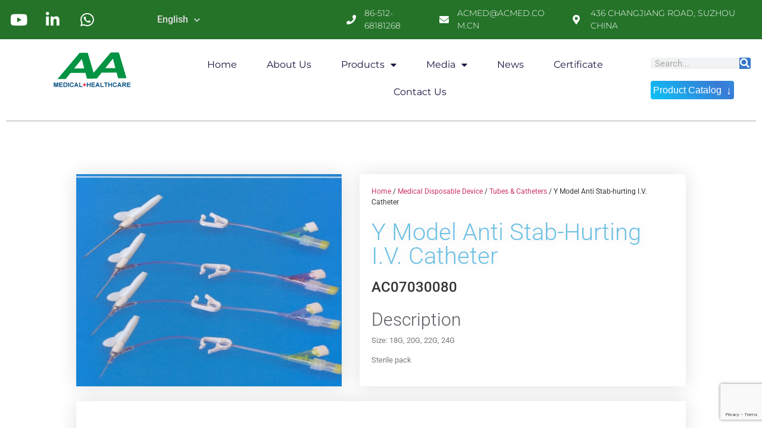

--- FILE ---
content_type: text/html; charset=UTF-8
request_url: https://www.acmed.com.cn/product/y-model-anti-stab-hurting-i-v-catheter/
body_size: 87657
content:
<!doctype html>
<html lang="en-US">
<head>
	<meta charset="UTF-8">
	<meta name="viewport" content="width=device-width, initial-scale=1">
	<link rel="profile" href="https://gmpg.org/xfn/11">
	<link media="all" href="https://www.acmed.com.cn/wp-content/cache/autoptimize/css/autoptimize_a591d0dd79fab6d9de7168a2a3940292.css" rel="stylesheet"><link media="only screen and (max-width: 768px)" href="https://www.acmed.com.cn/wp-content/cache/autoptimize/css/autoptimize_6fe211f8bb15af76999ce9135805d7af.css" rel="stylesheet"><title>Y Model Anti Stab-hurting I.V. Catheter &#8211; Acmed</title>
<meta name='robots' content='max-image-preview:large' />
	
	<script>
window._wpemojiSettings = {"baseUrl":"https:\/\/s.w.org\/images\/core\/emoji\/16.0.1\/72x72\/","ext":".png","svgUrl":"https:\/\/s.w.org\/images\/core\/emoji\/16.0.1\/svg\/","svgExt":".svg","source":{"concatemoji":"https:\/\/www.acmed.com.cn\/wp-includes\/js\/wp-emoji-release.min.js?ver=6.8.2"}};
/*! This file is auto-generated */
!function(s,n){var o,i,e;function c(e){try{var t={supportTests:e,timestamp:(new Date).valueOf()};sessionStorage.setItem(o,JSON.stringify(t))}catch(e){}}function p(e,t,n){e.clearRect(0,0,e.canvas.width,e.canvas.height),e.fillText(t,0,0);var t=new Uint32Array(e.getImageData(0,0,e.canvas.width,e.canvas.height).data),a=(e.clearRect(0,0,e.canvas.width,e.canvas.height),e.fillText(n,0,0),new Uint32Array(e.getImageData(0,0,e.canvas.width,e.canvas.height).data));return t.every(function(e,t){return e===a[t]})}function u(e,t){e.clearRect(0,0,e.canvas.width,e.canvas.height),e.fillText(t,0,0);for(var n=e.getImageData(16,16,1,1),a=0;a<n.data.length;a++)if(0!==n.data[a])return!1;return!0}function f(e,t,n,a){switch(t){case"flag":return n(e,"\ud83c\udff3\ufe0f\u200d\u26a7\ufe0f","\ud83c\udff3\ufe0f\u200b\u26a7\ufe0f")?!1:!n(e,"\ud83c\udde8\ud83c\uddf6","\ud83c\udde8\u200b\ud83c\uddf6")&&!n(e,"\ud83c\udff4\udb40\udc67\udb40\udc62\udb40\udc65\udb40\udc6e\udb40\udc67\udb40\udc7f","\ud83c\udff4\u200b\udb40\udc67\u200b\udb40\udc62\u200b\udb40\udc65\u200b\udb40\udc6e\u200b\udb40\udc67\u200b\udb40\udc7f");case"emoji":return!a(e,"\ud83e\udedf")}return!1}function g(e,t,n,a){var r="undefined"!=typeof WorkerGlobalScope&&self instanceof WorkerGlobalScope?new OffscreenCanvas(300,150):s.createElement("canvas"),o=r.getContext("2d",{willReadFrequently:!0}),i=(o.textBaseline="top",o.font="600 32px Arial",{});return e.forEach(function(e){i[e]=t(o,e,n,a)}),i}function t(e){var t=s.createElement("script");t.src=e,t.defer=!0,s.head.appendChild(t)}"undefined"!=typeof Promise&&(o="wpEmojiSettingsSupports",i=["flag","emoji"],n.supports={everything:!0,everythingExceptFlag:!0},e=new Promise(function(e){s.addEventListener("DOMContentLoaded",e,{once:!0})}),new Promise(function(t){var n=function(){try{var e=JSON.parse(sessionStorage.getItem(o));if("object"==typeof e&&"number"==typeof e.timestamp&&(new Date).valueOf()<e.timestamp+604800&&"object"==typeof e.supportTests)return e.supportTests}catch(e){}return null}();if(!n){if("undefined"!=typeof Worker&&"undefined"!=typeof OffscreenCanvas&&"undefined"!=typeof URL&&URL.createObjectURL&&"undefined"!=typeof Blob)try{var e="postMessage("+g.toString()+"("+[JSON.stringify(i),f.toString(),p.toString(),u.toString()].join(",")+"));",a=new Blob([e],{type:"text/javascript"}),r=new Worker(URL.createObjectURL(a),{name:"wpTestEmojiSupports"});return void(r.onmessage=function(e){c(n=e.data),r.terminate(),t(n)})}catch(e){}c(n=g(i,f,p,u))}t(n)}).then(function(e){for(var t in e)n.supports[t]=e[t],n.supports.everything=n.supports.everything&&n.supports[t],"flag"!==t&&(n.supports.everythingExceptFlag=n.supports.everythingExceptFlag&&n.supports[t]);n.supports.everythingExceptFlag=n.supports.everythingExceptFlag&&!n.supports.flag,n.DOMReady=!1,n.readyCallback=function(){n.DOMReady=!0}}).then(function(){return e}).then(function(){var e;n.supports.everything||(n.readyCallback(),(e=n.source||{}).concatemoji?t(e.concatemoji):e.wpemoji&&e.twemoji&&(t(e.twemoji),t(e.wpemoji)))}))}((window,document),window._wpemojiSettings);
</script>















<style id='elementor-frontend-inline-css'>
.elementor-1229 .elementor-element.elementor-element-6bf23b07:not(.elementor-motion-effects-element-type-background) > .elementor-widget-wrap, .elementor-1229 .elementor-element.elementor-element-6bf23b07 > .elementor-widget-wrap > .elementor-motion-effects-container > .elementor-motion-effects-layer{background-image:url("https://www.acmed.com.cn/wp-content/uploads/2016/07/Y-MODEL-ANTI-STAB-HURTING.jpg");}
</style>













<link rel='stylesheet' id='elementor-post-1497-css' href='https://www.acmed.com.cn/wp-content/cache/autoptimize/css/autoptimize_single_0d9dfc769c8dc66695f47f8318730a27.css?ver=1752734407' media='all' />
<link rel='stylesheet' id='elementor-post-1736-css' href='https://www.acmed.com.cn/wp-content/cache/autoptimize/css/autoptimize_single_0d9916d9fe1d33fa67ce81a474321577.css?ver=1752808236' media='all' />
<link rel='stylesheet' id='elementor-post-1216-css' href='https://www.acmed.com.cn/wp-content/cache/autoptimize/css/autoptimize_single_462b567d57d2d9978f78128ca7181714.css?ver=1752734407' media='all' />
<link rel='stylesheet' id='elementor-post-1229-css' href='https://www.acmed.com.cn/wp-content/cache/autoptimize/css/autoptimize_single_f656b9aba9b2fedd0d9f0eba39d9d3c0.css?ver=1752734599' media='all' />
<link rel='stylesheet' id='elementor-gf-local-roboto-css' href='https://www.acmed.com.cn/wp-content/cache/autoptimize/css/autoptimize_single_37803334bae5bf3a045243ee936706a8.css?ver=1752731914' media='all' />
<link rel='stylesheet' id='elementor-gf-local-robotoslab-css' href='https://www.acmed.com.cn/wp-content/cache/autoptimize/css/autoptimize_single_a1db5036dbfb35ca67551f83ff72ab56.css?ver=1752731919' media='all' />
<link rel='stylesheet' id='elementor-gf-local-montserrat-css' href='https://www.acmed.com.cn/wp-content/cache/autoptimize/css/autoptimize_single_4c544c867a9ea0740358f372eba81c8c.css?ver=1752731937' media='all' />


<script src="https://www.acmed.com.cn/wp-includes/js/jquery/jquery.min.js?ver=3.7.1" id="jquery-core-js"></script>





<script id="wc-single-product-js-extra">
var wc_single_product_params = {"i18n_required_rating_text":"Please select a rating","i18n_rating_options":["1 of 5 stars","2 of 5 stars","3 of 5 stars","4 of 5 stars","5 of 5 stars"],"i18n_product_gallery_trigger_text":"View full-screen image gallery","review_rating_required":"yes","flexslider":{"rtl":false,"animation":"slide","smoothHeight":true,"directionNav":false,"controlNav":"thumbnails","slideshow":false,"animationSpeed":500,"animationLoop":false,"allowOneSlide":false},"zoom_enabled":"1","zoom_options":[],"photoswipe_enabled":"1","photoswipe_options":{"shareEl":false,"closeOnScroll":false,"history":false,"hideAnimationDuration":0,"showAnimationDuration":0},"flexslider_enabled":"1"};
</script>



<script id="woocommerce-js-extra">
var woocommerce_params = {"ajax_url":"\/wp-admin\/admin-ajax.php","wc_ajax_url":"\/?wc-ajax=%%endpoint%%","i18n_password_show":"Show password","i18n_password_hide":"Hide password"};
</script>

<link rel="https://api.w.org/" href="https://www.acmed.com.cn/wp-json/" /><link rel="alternate" title="JSON" type="application/json" href="https://www.acmed.com.cn/wp-json/wp/v2/product/412" /><link rel="canonical" href="https://www.acmed.com.cn/product/y-model-anti-stab-hurting-i-v-catheter/" />
<link rel='shortlink' href='https://www.acmed.com.cn/?p=412' />
<link rel="alternate" title="oEmbed (JSON)" type="application/json+oembed" href="https://www.acmed.com.cn/wp-json/oembed/1.0/embed?url=https%3A%2F%2Fwww.acmed.com.cn%2Fproduct%2Fy-model-anti-stab-hurting-i-v-catheter%2F" />
<link rel="alternate" title="oEmbed (XML)" type="text/xml+oembed" href="https://www.acmed.com.cn/wp-json/oembed/1.0/embed?url=https%3A%2F%2Fwww.acmed.com.cn%2Fproduct%2Fy-model-anti-stab-hurting-i-v-catheter%2F&#038;format=xml" />
<meta name="description" content="AC07030080">
	<noscript><style>.woocommerce-product-gallery{ opacity: 1 !important; }</style></noscript>
	<meta name="generator" content="Elementor 3.30.2; features: additional_custom_breakpoints; settings: css_print_method-external, google_font-enabled, font_display-auto">
			
			</head>
<body class="wp-singular product-template-default single single-product postid-412 wp-custom-logo wp-embed-responsive wp-theme-hello-elementor theme-hello-elementor woocommerce woocommerce-page woocommerce-no-js hello-elementor-default elementor-default elementor-template-full-width elementor-kit-1497 elementor-page-1229">


<a class="skip-link screen-reader-text" href="#content">Skip to content</a>

		<div data-elementor-type="header" data-elementor-id="1736" class="elementor elementor-1736 elementor-location-header" data-elementor-post-type="elementor_library">
					<header class="elementor-section elementor-top-section elementor-element elementor-element-99d104e elementor-section-full_width elementor-section-height-min-height elementor-section-content-middle elementor-section-height-default elementor-section-items-middle" data-id="99d104e" data-element_type="section" data-settings="{&quot;background_background&quot;:&quot;gradient&quot;}">
							<div class="elementor-background-overlay"></div>
							<div class="elementor-container elementor-column-gap-default">
					<div class="elementor-column elementor-col-14 elementor-top-column elementor-element elementor-element-64a79e2a" data-id="64a79e2a" data-element_type="column">
			<div class="elementor-widget-wrap elementor-element-populated">
						<div class="elementor-element elementor-element-d08f94b elementor-icon-list--layout-inline elementor-align-center elementor-mobile-align-left elementor-list-item-link-inline elementor-widget elementor-widget-icon-list" data-id="d08f94b" data-element_type="widget" data-widget_type="icon-list.default">
				<div class="elementor-widget-container">
							<ul class="elementor-icon-list-items elementor-inline-items">
							<li class="elementor-icon-list-item elementor-inline-item">
											<span class="elementor-icon-list-icon">
							<i aria-hidden="true" class="fab fa-youtube"></i>						</span>
										<span class="elementor-icon-list-text"></span>
									</li>
								<li class="elementor-icon-list-item elementor-inline-item">
											<span class="elementor-icon-list-icon">
							<i aria-hidden="true" class="fab fa-linkedin-in"></i>						</span>
										<span class="elementor-icon-list-text"></span>
									</li>
								<li class="elementor-icon-list-item elementor-inline-item">
											<span class="elementor-icon-list-icon">
							<i aria-hidden="true" class="fab fa-whatsapp"></i>						</span>
										<span class="elementor-icon-list-text"></span>
									</li>
						</ul>
						</div>
				</div>
					</div>
		</div>
				<div class="elementor-column elementor-col-14 elementor-top-column elementor-element elementor-element-6b81f25" data-id="6b81f25" data-element_type="column">
			<div class="elementor-widget-wrap elementor-element-populated">
						<div class="elementor-element elementor-element-f9f72ad elementor-nav-menu__align-end elementor-nav-menu--dropdown-tablet elementor-nav-menu__text-align-aside elementor-nav-menu--toggle elementor-nav-menu--burger elementor-widget elementor-widget-nav-menu" data-id="f9f72ad" data-element_type="widget" data-settings="{&quot;submenu_icon&quot;:{&quot;value&quot;:&quot;&lt;i class=\&quot;fas fa-chevron-down\&quot;&gt;&lt;\/i&gt;&quot;,&quot;library&quot;:&quot;fa-solid&quot;},&quot;layout&quot;:&quot;horizontal&quot;,&quot;toggle&quot;:&quot;burger&quot;}" data-widget_type="nav-menu.default">
				<div class="elementor-widget-container">
								<nav aria-label="Menu" class="elementor-nav-menu--main elementor-nav-menu__container elementor-nav-menu--layout-horizontal e--pointer-none">
				<ul id="menu-1-f9f72ad" class="elementor-nav-menu"><li class="menu-item menu-item-type-custom menu-item-object-custom menu-item-home menu-item-has-children menu-item-1475"><a href="https://www.acmed.com.cn/" class="elementor-item">English</a>
<ul class="sub-menu elementor-nav-menu--dropdown">
	<li class="menu-item menu-item-type-custom menu-item-object-custom menu-item-1476"><a href="https://www.acmed.jp/" class="elementor-sub-item">日本語</a></li>
	<li class="menu-item menu-item-type-custom menu-item-object-custom menu-item-1477"><a href="https://www.acmed.es/" class="elementor-sub-item">Español</a></li>
</ul>
</li>
</ul>			</nav>
					<div class="elementor-menu-toggle" role="button" tabindex="0" aria-label="Menu Toggle" aria-expanded="false">
			<i aria-hidden="true" role="presentation" class="elementor-menu-toggle__icon--open eicon-menu-bar"></i><i aria-hidden="true" role="presentation" class="elementor-menu-toggle__icon--close eicon-close"></i>		</div>
					<nav class="elementor-nav-menu--dropdown elementor-nav-menu__container" aria-hidden="true">
				<ul id="menu-2-f9f72ad" class="elementor-nav-menu"><li class="menu-item menu-item-type-custom menu-item-object-custom menu-item-home menu-item-has-children menu-item-1475"><a href="https://www.acmed.com.cn/" class="elementor-item" tabindex="-1">English</a>
<ul class="sub-menu elementor-nav-menu--dropdown">
	<li class="menu-item menu-item-type-custom menu-item-object-custom menu-item-1476"><a href="https://www.acmed.jp/" class="elementor-sub-item" tabindex="-1">日本語</a></li>
	<li class="menu-item menu-item-type-custom menu-item-object-custom menu-item-1477"><a href="https://www.acmed.es/" class="elementor-sub-item" tabindex="-1">Español</a></li>
</ul>
</li>
</ul>			</nav>
						</div>
				</div>
					</div>
		</div>
				<div class="elementor-column elementor-col-14 elementor-top-column elementor-element elementor-element-3e781d01" data-id="3e781d01" data-element_type="column">
			<div class="elementor-widget-wrap">
							</div>
		</div>
				<header class="elementor-column elementor-col-14 elementor-top-column elementor-element elementor-element-56c19005" data-id="56c19005" data-element_type="column">
			<div class="elementor-widget-wrap elementor-element-populated">
						<div class="elementor-element elementor-element-374d3a3 elementor-icon-list--layout-inline elementor-align-left elementor-mobile-align-center elementor-widget__width-initial elementor-list-item-link-full_width elementor-widget elementor-widget-icon-list" data-id="374d3a3" data-element_type="widget" data-widget_type="icon-list.default">
				<div class="elementor-widget-container">
							<ul class="elementor-icon-list-items elementor-inline-items">
							<li class="elementor-icon-list-item elementor-inline-item">
											<span class="elementor-icon-list-icon">
							<i aria-hidden="true" class="fas fa-phone"></i>						</span>
										<span class="elementor-icon-list-text">86-512-68181268</span>
									</li>
						</ul>
						</div>
				</div>
					</div>
		</header>
				<div class="elementor-column elementor-col-14 elementor-top-column elementor-element elementor-element-62a49dbc" data-id="62a49dbc" data-element_type="column">
			<div class="elementor-widget-wrap elementor-element-populated">
						<div class="elementor-element elementor-element-36c3438a elementor-icon-list--layout-inline elementor-align-left elementor-mobile-align-center elementor-widget__width-initial elementor-list-item-link-full_width elementor-widget elementor-widget-icon-list" data-id="36c3438a" data-element_type="widget" data-widget_type="icon-list.default">
				<div class="elementor-widget-container">
							<ul class="elementor-icon-list-items elementor-inline-items">
							<li class="elementor-icon-list-item elementor-inline-item">
											<span class="elementor-icon-list-icon">
							<i aria-hidden="true" class="fas fa-envelope"></i>						</span>
										<span class="elementor-icon-list-text">ACMED@ACMED.COM.CN</span>
									</li>
						</ul>
						</div>
				</div>
					</div>
		</div>
				<div class="elementor-column elementor-col-14 elementor-top-column elementor-element elementor-element-2f28016b" data-id="2f28016b" data-element_type="column">
			<div class="elementor-widget-wrap">
							</div>
		</div>
				<div class="elementor-column elementor-col-14 elementor-top-column elementor-element elementor-element-62f3a3f1" data-id="62f3a3f1" data-element_type="column">
			<div class="elementor-widget-wrap elementor-element-populated">
						<div class="elementor-element elementor-element-1a83d7fe elementor-icon-list--layout-inline elementor-align-left elementor-mobile-align-center elementor-widget__width-initial elementor-list-item-link-full_width elementor-widget elementor-widget-icon-list" data-id="1a83d7fe" data-element_type="widget" data-widget_type="icon-list.default">
				<div class="elementor-widget-container">
							<ul class="elementor-icon-list-items elementor-inline-items">
							<li class="elementor-icon-list-item elementor-inline-item">
											<span class="elementor-icon-list-icon">
							<i aria-hidden="true" class="fas fa-map-marker-alt"></i>						</span>
										<span class="elementor-icon-list-text">436 CHANGJIANG ROAD, SUZHOU CHINA</span>
									</li>
						</ul>
						</div>
				</div>
					</div>
		</div>
					</div>
		</header>
				<section class="elementor-section elementor-top-section elementor-element elementor-element-500c6f85 elementor-section-full_width elementor-section-height-default elementor-section-height-default" data-id="500c6f85" data-element_type="section">
						<div class="elementor-container elementor-column-gap-default">
					<header class="elementor-column elementor-col-100 elementor-top-column elementor-element elementor-element-5b57b01f" data-id="5b57b01f" data-element_type="column">
			<div class="elementor-widget-wrap elementor-element-populated">
						<section class="elementor-section elementor-inner-section elementor-element elementor-element-1c158310 elementor-section-full_width elementor-section-height-default elementor-section-height-default" data-id="1c158310" data-element_type="section">
						<div class="elementor-container elementor-column-gap-default">
					<div class="elementor-column elementor-col-33 elementor-inner-column elementor-element elementor-element-4e50768" data-id="4e50768" data-element_type="column">
			<div class="elementor-widget-wrap elementor-element-populated">
						<div class="elementor-element elementor-element-a34d421 elementor-widget elementor-widget-image" data-id="a34d421" data-element_type="widget" data-widget_type="image.default">
				<div class="elementor-widget-container">
																<a href="https://www.acmed.com.cn">
							<img width="258" height="107" src="https://www.acmed.com.cn/wp-content/uploads/2016/02/DK-LOGO.png" class="attachment-full size-full wp-image-24" alt="" />								</a>
															</div>
				</div>
					</div>
		</div>
				<div class="elementor-column elementor-col-33 elementor-inner-column elementor-element elementor-element-155482b" data-id="155482b" data-element_type="column">
			<div class="elementor-widget-wrap elementor-element-populated">
						<div class="elementor-element elementor-element-19aecc29 elementor-nav-menu__align-center elementor-nav-menu--stretch elementor-nav-menu__text-align-center elementor-nav-menu--dropdown-tablet elementor-nav-menu--toggle elementor-nav-menu--burger elementor-widget elementor-widget-nav-menu" data-id="19aecc29" data-element_type="widget" data-settings="{&quot;full_width&quot;:&quot;stretch&quot;,&quot;layout&quot;:&quot;horizontal&quot;,&quot;submenu_icon&quot;:{&quot;value&quot;:&quot;&lt;i class=\&quot;fas fa-caret-down\&quot;&gt;&lt;\/i&gt;&quot;,&quot;library&quot;:&quot;fa-solid&quot;},&quot;toggle&quot;:&quot;burger&quot;}" data-widget_type="nav-menu.default">
				<div class="elementor-widget-container">
								<nav aria-label="Menu" class="elementor-nav-menu--main elementor-nav-menu__container elementor-nav-menu--layout-horizontal e--pointer-underline e--animation-fade">
				<ul id="menu-1-19aecc29" class="elementor-nav-menu"><li class="menu-item menu-item-type-post_type menu-item-object-page menu-item-home menu-item-23"><a href="https://www.acmed.com.cn/" class="elementor-item">Home</a></li>
<li class="menu-item menu-item-type-post_type menu-item-object-page menu-item-22"><a href="https://www.acmed.com.cn/about-us/" class="elementor-item">About Us</a></li>
<li class="menu-item menu-item-type-post_type menu-item-object-page menu-item-has-children current_page_parent menu-item-21"><a href="https://www.acmed.com.cn/products/" class="elementor-item">Products</a>
<ul class="sub-menu elementor-nav-menu--dropdown">
	<li class="menu-item menu-item-type-taxonomy menu-item-object-product_cat menu-item-has-children menu-item-1201"><a href="https://www.acmed.com.cn/product-category/surgical-dressing/" class="elementor-sub-item">Surgical Dressing</a>
	<ul class="sub-menu elementor-nav-menu--dropdown">
		<li class="menu-item menu-item-type-taxonomy menu-item-object-product_cat menu-item-1434"><a href="https://www.acmed.com.cn/product-category/surgical-dressing/bandages-tapes/" class="elementor-sub-item">Bandages &amp; Tapes</a></li>
		<li class="menu-item menu-item-type-taxonomy menu-item-object-product_cat menu-item-1435"><a href="https://www.acmed.com.cn/product-category/surgical-dressing/cotton-gauze/" class="elementor-sub-item">Cotton &amp; Gauze</a></li>
		<li class="menu-item menu-item-type-taxonomy menu-item-object-product_cat menu-item-1436"><a href="https://www.acmed.com.cn/product-category/surgical-dressing/drapes-pads/" class="elementor-sub-item">Drapes &amp; Pads</a></li>
	</ul>
</li>
	<li class="menu-item menu-item-type-taxonomy menu-item-object-product_cat current-product-ancestor menu-item-has-children current_page_parent menu-item-1202"><a href="https://www.acmed.com.cn/product-category/medical-disposable-device/" class="elementor-sub-item">Medical Disposable Device</a>
	<ul class="sub-menu elementor-nav-menu--dropdown">
		<li class="menu-item menu-item-type-taxonomy menu-item-object-product_cat current-product-ancestor current-menu-parent current-product-parent menu-item-1249"><a href="https://www.acmed.com.cn/product-category/medical-disposable-device/tubes-catheters/" class="elementor-sub-item">Tubes &amp; Catheters</a></li>
		<li class="menu-item menu-item-type-taxonomy menu-item-object-product_cat menu-item-1250"><a href="https://www.acmed.com.cn/product-category/medical-disposable-device/bags-giving-sets/" class="elementor-sub-item">Bags &amp; Giving sets</a></li>
		<li class="menu-item menu-item-type-taxonomy menu-item-object-product_cat menu-item-1251"><a href="https://www.acmed.com.cn/product-category/medical-disposable-device/syrings-needles/" class="elementor-sub-item">Syrings &amp; Needles</a></li>
	</ul>
</li>
	<li class="menu-item menu-item-type-taxonomy menu-item-object-product_cat menu-item-has-children menu-item-1203"><a href="https://www.acmed.com.cn/product-category/personal-protective-equipment/" class="elementor-sub-item">Personal Protective Equipment</a>
	<ul class="sub-menu elementor-nav-menu--dropdown">
		<li class="menu-item menu-item-type-taxonomy menu-item-object-product_cat menu-item-1252"><a href="https://www.acmed.com.cn/product-category/personal-protective-equipment/caps-masks/" class="elementor-sub-item">Caps &amp; Masks</a></li>
		<li class="menu-item menu-item-type-taxonomy menu-item-object-product_cat menu-item-1253"><a href="https://www.acmed.com.cn/product-category/personal-protective-equipment/gloves-shoe-covers/" class="elementor-sub-item">Gloves &amp; Shoe Covers</a></li>
	</ul>
</li>
	<li class="menu-item menu-item-type-taxonomy menu-item-object-product_cat menu-item-1204"><a href="https://www.acmed.com.cn/product-category/lab-consumables/plastic-items-glass-products/" class="elementor-sub-item">Plastic Items &amp; Glass Products</a></li>
</ul>
</li>
<li class="menu-item menu-item-type-custom menu-item-object-custom menu-item-has-children menu-item-1885"><a href="#" class="elementor-item elementor-item-anchor">Media</a>
<ul class="sub-menu elementor-nav-menu--dropdown">
	<li class="menu-item menu-item-type-post_type menu-item-object-page menu-item-1880"><a href="https://www.acmed.com.cn/media-lab-consumables/" class="elementor-sub-item">Media-Lab Consumables</a></li>
	<li class="menu-item menu-item-type-post_type menu-item-object-page menu-item-1881"><a href="https://www.acmed.com.cn/media-medical-disposables/" class="elementor-sub-item">Media-Medical Disposables</a></li>
	<li class="menu-item menu-item-type-post_type menu-item-object-page menu-item-1882"><a href="https://www.acmed.com.cn/media-personalcare/" class="elementor-sub-item">Media-Personal Care</a></li>
	<li class="menu-item menu-item-type-post_type menu-item-object-page menu-item-1883"><a href="https://www.acmed.com.cn/media-personal-protective-equipment/" class="elementor-sub-item">Media-Personal Protective Equipment</a></li>
	<li class="menu-item menu-item-type-post_type menu-item-object-page menu-item-1884"><a href="https://www.acmed.com.cn/media-surgial-dressing/" class="elementor-sub-item">Media-Surgial Dressing</a></li>
	<li class="menu-item menu-item-type-post_type menu-item-object-page menu-item-1879"><a href="https://www.acmed.com.cn/media-acplast/" class="elementor-sub-item">Media-ACPLAST</a></li>
</ul>
</li>
<li class="menu-item menu-item-type-post_type menu-item-object-page menu-item-20"><a href="https://www.acmed.com.cn/news/" class="elementor-item">News</a></li>
<li class="menu-item menu-item-type-post_type menu-item-object-page menu-item-19"><a href="https://www.acmed.com.cn/certificate/" class="elementor-item">Certificate</a></li>
<li class="menu-item menu-item-type-post_type menu-item-object-page menu-item-18"><a href="https://www.acmed.com.cn/contact-us/" class="elementor-item">Contact Us</a></li>
</ul>			</nav>
					<div class="elementor-menu-toggle" role="button" tabindex="0" aria-label="Menu Toggle" aria-expanded="false">
			<i aria-hidden="true" role="presentation" class="elementor-menu-toggle__icon--open eicon-menu-bar"></i><i aria-hidden="true" role="presentation" class="elementor-menu-toggle__icon--close eicon-close"></i>		</div>
					<nav class="elementor-nav-menu--dropdown elementor-nav-menu__container" aria-hidden="true">
				<ul id="menu-2-19aecc29" class="elementor-nav-menu"><li class="menu-item menu-item-type-post_type menu-item-object-page menu-item-home menu-item-23"><a href="https://www.acmed.com.cn/" class="elementor-item" tabindex="-1">Home</a></li>
<li class="menu-item menu-item-type-post_type menu-item-object-page menu-item-22"><a href="https://www.acmed.com.cn/about-us/" class="elementor-item" tabindex="-1">About Us</a></li>
<li class="menu-item menu-item-type-post_type menu-item-object-page menu-item-has-children current_page_parent menu-item-21"><a href="https://www.acmed.com.cn/products/" class="elementor-item" tabindex="-1">Products</a>
<ul class="sub-menu elementor-nav-menu--dropdown">
	<li class="menu-item menu-item-type-taxonomy menu-item-object-product_cat menu-item-has-children menu-item-1201"><a href="https://www.acmed.com.cn/product-category/surgical-dressing/" class="elementor-sub-item" tabindex="-1">Surgical Dressing</a>
	<ul class="sub-menu elementor-nav-menu--dropdown">
		<li class="menu-item menu-item-type-taxonomy menu-item-object-product_cat menu-item-1434"><a href="https://www.acmed.com.cn/product-category/surgical-dressing/bandages-tapes/" class="elementor-sub-item" tabindex="-1">Bandages &amp; Tapes</a></li>
		<li class="menu-item menu-item-type-taxonomy menu-item-object-product_cat menu-item-1435"><a href="https://www.acmed.com.cn/product-category/surgical-dressing/cotton-gauze/" class="elementor-sub-item" tabindex="-1">Cotton &amp; Gauze</a></li>
		<li class="menu-item menu-item-type-taxonomy menu-item-object-product_cat menu-item-1436"><a href="https://www.acmed.com.cn/product-category/surgical-dressing/drapes-pads/" class="elementor-sub-item" tabindex="-1">Drapes &amp; Pads</a></li>
	</ul>
</li>
	<li class="menu-item menu-item-type-taxonomy menu-item-object-product_cat current-product-ancestor menu-item-has-children current_page_parent menu-item-1202"><a href="https://www.acmed.com.cn/product-category/medical-disposable-device/" class="elementor-sub-item" tabindex="-1">Medical Disposable Device</a>
	<ul class="sub-menu elementor-nav-menu--dropdown">
		<li class="menu-item menu-item-type-taxonomy menu-item-object-product_cat current-product-ancestor current-menu-parent current-product-parent menu-item-1249"><a href="https://www.acmed.com.cn/product-category/medical-disposable-device/tubes-catheters/" class="elementor-sub-item" tabindex="-1">Tubes &amp; Catheters</a></li>
		<li class="menu-item menu-item-type-taxonomy menu-item-object-product_cat menu-item-1250"><a href="https://www.acmed.com.cn/product-category/medical-disposable-device/bags-giving-sets/" class="elementor-sub-item" tabindex="-1">Bags &amp; Giving sets</a></li>
		<li class="menu-item menu-item-type-taxonomy menu-item-object-product_cat menu-item-1251"><a href="https://www.acmed.com.cn/product-category/medical-disposable-device/syrings-needles/" class="elementor-sub-item" tabindex="-1">Syrings &amp; Needles</a></li>
	</ul>
</li>
	<li class="menu-item menu-item-type-taxonomy menu-item-object-product_cat menu-item-has-children menu-item-1203"><a href="https://www.acmed.com.cn/product-category/personal-protective-equipment/" class="elementor-sub-item" tabindex="-1">Personal Protective Equipment</a>
	<ul class="sub-menu elementor-nav-menu--dropdown">
		<li class="menu-item menu-item-type-taxonomy menu-item-object-product_cat menu-item-1252"><a href="https://www.acmed.com.cn/product-category/personal-protective-equipment/caps-masks/" class="elementor-sub-item" tabindex="-1">Caps &amp; Masks</a></li>
		<li class="menu-item menu-item-type-taxonomy menu-item-object-product_cat menu-item-1253"><a href="https://www.acmed.com.cn/product-category/personal-protective-equipment/gloves-shoe-covers/" class="elementor-sub-item" tabindex="-1">Gloves &amp; Shoe Covers</a></li>
	</ul>
</li>
	<li class="menu-item menu-item-type-taxonomy menu-item-object-product_cat menu-item-1204"><a href="https://www.acmed.com.cn/product-category/lab-consumables/plastic-items-glass-products/" class="elementor-sub-item" tabindex="-1">Plastic Items &amp; Glass Products</a></li>
</ul>
</li>
<li class="menu-item menu-item-type-custom menu-item-object-custom menu-item-has-children menu-item-1885"><a href="#" class="elementor-item elementor-item-anchor" tabindex="-1">Media</a>
<ul class="sub-menu elementor-nav-menu--dropdown">
	<li class="menu-item menu-item-type-post_type menu-item-object-page menu-item-1880"><a href="https://www.acmed.com.cn/media-lab-consumables/" class="elementor-sub-item" tabindex="-1">Media-Lab Consumables</a></li>
	<li class="menu-item menu-item-type-post_type menu-item-object-page menu-item-1881"><a href="https://www.acmed.com.cn/media-medical-disposables/" class="elementor-sub-item" tabindex="-1">Media-Medical Disposables</a></li>
	<li class="menu-item menu-item-type-post_type menu-item-object-page menu-item-1882"><a href="https://www.acmed.com.cn/media-personalcare/" class="elementor-sub-item" tabindex="-1">Media-Personal Care</a></li>
	<li class="menu-item menu-item-type-post_type menu-item-object-page menu-item-1883"><a href="https://www.acmed.com.cn/media-personal-protective-equipment/" class="elementor-sub-item" tabindex="-1">Media-Personal Protective Equipment</a></li>
	<li class="menu-item menu-item-type-post_type menu-item-object-page menu-item-1884"><a href="https://www.acmed.com.cn/media-surgial-dressing/" class="elementor-sub-item" tabindex="-1">Media-Surgial Dressing</a></li>
	<li class="menu-item menu-item-type-post_type menu-item-object-page menu-item-1879"><a href="https://www.acmed.com.cn/media-acplast/" class="elementor-sub-item" tabindex="-1">Media-ACPLAST</a></li>
</ul>
</li>
<li class="menu-item menu-item-type-post_type menu-item-object-page menu-item-20"><a href="https://www.acmed.com.cn/news/" class="elementor-item" tabindex="-1">News</a></li>
<li class="menu-item menu-item-type-post_type menu-item-object-page menu-item-19"><a href="https://www.acmed.com.cn/certificate/" class="elementor-item" tabindex="-1">Certificate</a></li>
<li class="menu-item menu-item-type-post_type menu-item-object-page menu-item-18"><a href="https://www.acmed.com.cn/contact-us/" class="elementor-item" tabindex="-1">Contact Us</a></li>
</ul>			</nav>
						</div>
				</div>
					</div>
		</div>
				<div class="elementor-column elementor-col-33 elementor-inner-column elementor-element elementor-element-59a52a03" data-id="59a52a03" data-element_type="column">
			<div class="elementor-widget-wrap elementor-element-populated">
						<div class="elementor-element elementor-element-6ac64eef elementor-search-form--skin-classic elementor-search-form--button-type-icon elementor-search-form--icon-search elementor-widget elementor-widget-search-form" data-id="6ac64eef" data-element_type="widget" data-settings="{&quot;skin&quot;:&quot;classic&quot;}" data-widget_type="search-form.default">
				<div class="elementor-widget-container">
							<search role="search">
			<form class="elementor-search-form" action="https://www.acmed.com.cn" method="get">
												<div class="elementor-search-form__container">
					<label class="elementor-screen-only" for="elementor-search-form-6ac64eef">Search</label>

					
					<input id="elementor-search-form-6ac64eef" placeholder="Search..." class="elementor-search-form__input" type="search" name="s" value="">
					
											<button class="elementor-search-form__submit" type="submit" aria-label="Search">
															<i aria-hidden="true" class="fas fa-search"></i>													</button>
					
									</div>
			</form>
		</search>
						</div>
				</div>
				<div class="elementor-element elementor-element-5c82249d elementor-widget__width-initial elementor-widget elementor-widget-html" data-id="5c82249d" data-element_type="widget" data-widget_type="html.default">
				<div class="elementor-widget-container">
					<a href="https://www.acmed.com.cn/wp-content/uploads/2025/07/Katalog-Acmed.pdf" download class="custom-download-btn">
  <span class="btn-text">Product Catalog</span>
  <span class="download-icon">↓</span>
</a>				</div>
				</div>
					</div>
		</div>
					</div>
		</section>
				<div class="elementor-element elementor-element-14bf89d6 elementor-widget-divider--view-line elementor-widget elementor-widget-divider" data-id="14bf89d6" data-element_type="widget" data-widget_type="divider.default">
				<div class="elementor-widget-container">
							<div class="elementor-divider">
			<span class="elementor-divider-separator">
						</span>
		</div>
						</div>
				</div>
					</div>
		</header>
					</div>
		</section>
				</div>
		<div class="woocommerce-notices-wrapper"></div>		<div data-elementor-type="product" data-elementor-id="1229" class="elementor elementor-1229 elementor-location-single post-412 product type-product status-publish has-post-thumbnail product_cat-tubes-catheters first instock shipping-taxable product-type-simple product" data-elementor-post-type="elementor_library">
					<section class="elementor-section elementor-top-section elementor-element elementor-element-53e5e976 elementor-section-boxed elementor-section-height-default elementor-section-height-default" data-id="53e5e976" data-element_type="section">
						<div class="elementor-container elementor-column-gap-default">
					<div class="elementor-column elementor-col-50 elementor-top-column elementor-element elementor-element-6bf23b07" data-id="6bf23b07" data-element_type="column" data-settings="{&quot;background_background&quot;:&quot;classic&quot;}">
			<div class="elementor-widget-wrap elementor-element-populated">
						<div class="elementor-element elementor-element-5fc693e6 elementor-widget elementor-widget-spacer" data-id="5fc693e6" data-element_type="widget" data-widget_type="spacer.default">
				<div class="elementor-widget-container">
							<div class="elementor-spacer">
			<div class="elementor-spacer-inner"></div>
		</div>
						</div>
				</div>
					</div>
		</div>
				<div class="elementor-column elementor-col-50 elementor-top-column elementor-element elementor-element-9ce64b6" data-id="9ce64b6" data-element_type="column" data-settings="{&quot;background_background&quot;:&quot;classic&quot;}">
			<div class="elementor-widget-wrap elementor-element-populated">
						<div class="elementor-element elementor-element-9537fdb elementor-widget elementor-widget-woocommerce-breadcrumb" data-id="9537fdb" data-element_type="widget" data-widget_type="woocommerce-breadcrumb.default">
				<div class="elementor-widget-container">
					<nav class="woocommerce-breadcrumb" aria-label="Breadcrumb"><a href="https://www.acmed.com.cn">Home</a>&nbsp;&#47;&nbsp;<a href="https://www.acmed.com.cn/product-category/medical-disposable-device/">Medical Disposable Device</a>&nbsp;&#47;&nbsp;<a href="https://www.acmed.com.cn/product-category/medical-disposable-device/tubes-catheters/">Tubes &amp; Catheters</a>&nbsp;&#47;&nbsp;Y Model Anti Stab-hurting I.V. Catheter</nav>				</div>
				</div>
				<div class="elementor-element elementor-element-5f789e71 elementor-widget elementor-widget-woocommerce-product-title elementor-page-title elementor-widget-heading" data-id="5f789e71" data-element_type="widget" data-widget_type="woocommerce-product-title.default">
				<div class="elementor-widget-container">
					<h1 class="product_title entry-title elementor-heading-title elementor-size-default">Y Model Anti Stab-hurting I.V. Catheter</h1>				</div>
				</div>
				<div class="elementor-element elementor-element-569b284d elementor-widget elementor-widget-woocommerce-product-short-description" data-id="569b284d" data-element_type="widget" data-widget_type="woocommerce-product-short-description.default">
				<div class="elementor-widget-container">
					<div class="woocommerce-product-details__short-description">
	<h4>AC07030080</h4>
</div>
				</div>
				</div>
				<div class="elementor-element elementor-element-53362e1 elementor-widget elementor-widget-heading" data-id="53362e1" data-element_type="widget" data-widget_type="heading.default">
				<div class="elementor-widget-container">
					<h2 class="elementor-heading-title elementor-size-default">Description</h2>				</div>
				</div>
				<div class="elementor-element elementor-element-1b78586 elementor-widget elementor-widget-woocommerce-product-content" data-id="1b78586" data-element_type="widget" data-widget_type="woocommerce-product-content.default">
				<div class="elementor-widget-container">
					<p>Size: 18G, 20G, 22G, 24G</p>
<p>Sterile pack</p>
				</div>
				</div>
					</div>
		</div>
					</div>
		</section>
				<section class="elementor-section elementor-top-section elementor-element elementor-element-39472b22 elementor-section-boxed elementor-section-height-default elementor-section-height-default" data-id="39472b22" data-element_type="section" data-settings="{&quot;background_background&quot;:&quot;classic&quot;}">
						<div class="elementor-container elementor-column-gap-default">
					<div class="elementor-column elementor-col-100 elementor-top-column elementor-element elementor-element-3912ff56" data-id="3912ff56" data-element_type="column" data-settings="{&quot;background_background&quot;:&quot;classic&quot;}">
			<div class="elementor-widget-wrap elementor-element-populated">
						<section class="elementor-section elementor-inner-section elementor-element elementor-element-47cf14c5 elementor-section-boxed elementor-section-height-default elementor-section-height-default" data-id="47cf14c5" data-element_type="section">
						<div class="elementor-container elementor-column-gap-wide">
					<div class="elementor-column elementor-col-100 elementor-inner-column elementor-element elementor-element-6ed724b7" data-id="6ed724b7" data-element_type="column">
			<div class="elementor-widget-wrap elementor-element-populated">
						<div class="elementor-element elementor-element-fda07ad elementor-product-loop-item--align-center elementor-grid-4 elementor-grid-tablet-3 elementor-grid-mobile-2 elementor-products-grid elementor-wc-products show-heading-yes elementor-widget elementor-widget-woocommerce-product-related" data-id="fda07ad" data-element_type="widget" data-widget_type="woocommerce-product-related.default">
				<div class="elementor-widget-container">
					
	<section class="related products">

					<h2>Related products</h2>
				<ul class="products elementor-grid columns-4">

			
					<li class="product type-product post-331 status-publish first instock product_cat-tubes-catheters has-post-thumbnail shipping-taxable product-type-simple">
	<a href="https://www.acmed.com.cn/product/endotracheal-tube-without-cuff/" class="woocommerce-LoopProduct-link woocommerce-loop-product__link"><img fetchpriority="high" width="300" height="225" src="https://www.acmed.com.cn/wp-content/uploads/2016/06/endotracheal-tube-2-300x225.jpg" class="attachment-woocommerce_thumbnail size-woocommerce_thumbnail" alt="endotracheal tube" decoding="async" srcset="https://www.acmed.com.cn/wp-content/uploads/2016/06/endotracheal-tube-2-300x225.jpg 300w, https://www.acmed.com.cn/wp-content/uploads/2016/06/endotracheal-tube-2-463x348.jpg 463w" sizes="(max-width: 300px) 100vw, 300px" /><h2 class="woocommerce-loop-product__title">Endotracheal  Tube without Cuff</h2>
</a><a href="https://www.acmed.com.cn/product/endotracheal-tube-without-cuff/" aria-describedby="woocommerce_loop_add_to_cart_link_describedby_331" data-quantity="1" class="button product_type_simple" data-product_id="331" data-product_sku="" aria-label="Read more about &ldquo;Endotracheal  Tube without Cuff&rdquo;" rel="nofollow" data-success_message="">Read more</a>	<span id="woocommerce_loop_add_to_cart_link_describedby_331" class="screen-reader-text">
			</span>
</li>

			
					<li class="product type-product post-330 status-publish instock product_cat-tubes-catheters has-post-thumbnail shipping-taxable product-type-simple">
	<a href="https://www.acmed.com.cn/product/preformed-nasal-tracheal-tube/" class="woocommerce-LoopProduct-link woocommerce-loop-product__link"><img width="300" height="225" src="https://www.acmed.com.cn/wp-content/uploads/2016/06/preformed-narsal-tracheal-tube-with-cuff-300x225.jpg" class="attachment-woocommerce_thumbnail size-woocommerce_thumbnail" alt="preformed narsal tracheal tube with cuff" decoding="async" srcset="https://www.acmed.com.cn/wp-content/uploads/2016/06/preformed-narsal-tracheal-tube-with-cuff-300x225.jpg 300w, https://www.acmed.com.cn/wp-content/uploads/2016/06/preformed-narsal-tracheal-tube-with-cuff-463x348.jpg 463w" sizes="(max-width: 300px) 100vw, 300px" /><h2 class="woocommerce-loop-product__title">Preformed Nasal Tracheal Tube</h2>
</a><a href="https://www.acmed.com.cn/product/preformed-nasal-tracheal-tube/" aria-describedby="woocommerce_loop_add_to_cart_link_describedby_330" data-quantity="1" class="button product_type_simple" data-product_id="330" data-product_sku="" aria-label="Read more about &ldquo;Preformed Nasal Tracheal Tube&rdquo;" rel="nofollow" data-success_message="">Read more</a>	<span id="woocommerce_loop_add_to_cart_link_describedby_330" class="screen-reader-text">
			</span>
</li>

			
					<li class="product type-product post-285 status-publish instock product_cat-tubes-catheters has-post-thumbnail shipping-taxable product-type-simple">
	<a href="https://www.acmed.com.cn/product/wound-drainage-reservoir/" class="woocommerce-LoopProduct-link woocommerce-loop-product__link"><img loading="lazy" width="300" height="225" src="https://www.acmed.com.cn/wp-content/uploads/2016/06/WOUND-DRAINAGE-300x225.jpg" class="attachment-woocommerce_thumbnail size-woocommerce_thumbnail" alt="WOUND DRAINAGE" decoding="async" srcset="https://www.acmed.com.cn/wp-content/uploads/2016/06/WOUND-DRAINAGE-300x225.jpg 300w, https://www.acmed.com.cn/wp-content/uploads/2016/06/WOUND-DRAINAGE-463x348.jpg 463w" sizes="(max-width: 300px) 100vw, 300px" /><h2 class="woocommerce-loop-product__title">Wound Drainage Reservoir</h2>
</a><a href="https://www.acmed.com.cn/product/wound-drainage-reservoir/" aria-describedby="woocommerce_loop_add_to_cart_link_describedby_285" data-quantity="1" class="button product_type_simple" data-product_id="285" data-product_sku="" aria-label="Read more about &ldquo;Wound Drainage Reservoir&rdquo;" rel="nofollow" data-success_message="">Read more</a>	<span id="woocommerce_loop_add_to_cart_link_describedby_285" class="screen-reader-text">
			</span>
</li>

			
					<li class="product type-product post-279 status-publish last instock product_cat-tubes-catheters shipping-taxable product-type-simple">
	<a href="https://www.acmed.com.cn/product/mushroom-foley-catheter/" class="woocommerce-LoopProduct-link woocommerce-loop-product__link"><img loading="lazy" width="300" height="225" src="https://www.acmed.com.cn/wp-content/uploads/woocommerce-placeholder-300x225.png" class="woocommerce-placeholder wp-post-image" alt="Placeholder" decoding="async" srcset="https://www.acmed.com.cn/wp-content/uploads/woocommerce-placeholder-300x225.png 300w, https://www.acmed.com.cn/wp-content/uploads/woocommerce-placeholder-463x348.png 463w" sizes="(max-width: 300px) 100vw, 300px" /><h2 class="woocommerce-loop-product__title">Mushroom Foley Catheter</h2>
</a><a href="https://www.acmed.com.cn/product/mushroom-foley-catheter/" aria-describedby="woocommerce_loop_add_to_cart_link_describedby_279" data-quantity="1" class="button product_type_simple" data-product_id="279" data-product_sku="" aria-label="Read more about &ldquo;Mushroom Foley Catheter&rdquo;" rel="nofollow" data-success_message="">Read more</a>	<span id="woocommerce_loop_add_to_cart_link_describedby_279" class="screen-reader-text">
			</span>
</li>

			
					<li class="product type-product post-278 status-publish first instock product_cat-medical-disposable-device product_cat-tubes-catheters has-post-thumbnail shipping-taxable product-type-simple">
	<a href="https://www.acmed.com.cn/product/3-way-foley-cathter/" class="woocommerce-LoopProduct-link woocommerce-loop-product__link"><img loading="lazy" width="300" height="225" src="https://www.acmed.com.cn/wp-content/uploads/2016/06/3way-foley-catheter-300x225.jpg" class="attachment-woocommerce_thumbnail size-woocommerce_thumbnail" alt="3way foley catheter" decoding="async" srcset="https://www.acmed.com.cn/wp-content/uploads/2016/06/3way-foley-catheter-300x225.jpg 300w, https://www.acmed.com.cn/wp-content/uploads/2016/06/3way-foley-catheter-463x348.jpg 463w" sizes="(max-width: 300px) 100vw, 300px" /><h2 class="woocommerce-loop-product__title">3-Way Foley Cathter</h2>
</a><a href="https://www.acmed.com.cn/product/3-way-foley-cathter/" aria-describedby="woocommerce_loop_add_to_cart_link_describedby_278" data-quantity="1" class="button product_type_simple" data-product_id="278" data-product_sku="" aria-label="Read more about &ldquo;3-Way Foley Cathter&rdquo;" rel="nofollow" data-success_message="">Read more</a>	<span id="woocommerce_loop_add_to_cart_link_describedby_278" class="screen-reader-text">
			</span>
</li>

			
					<li class="product type-product post-273 status-publish instock product_cat-tubes-catheters has-post-thumbnail shipping-taxable product-type-simple">
	<a href="https://www.acmed.com.cn/product/thoracic-drainage-tube/" class="woocommerce-LoopProduct-link woocommerce-loop-product__link"><img loading="lazy" width="300" height="225" src="https://www.acmed.com.cn/wp-content/uploads/2016/06/thoracic-drainage-tube-1-300x225.jpg" class="attachment-woocommerce_thumbnail size-woocommerce_thumbnail" alt="thoracic-drainage-tube" decoding="async" srcset="https://www.acmed.com.cn/wp-content/uploads/2016/06/thoracic-drainage-tube-1-300x225.jpg 300w, https://www.acmed.com.cn/wp-content/uploads/2016/06/thoracic-drainage-tube-1-463x348.jpg 463w" sizes="(max-width: 300px) 100vw, 300px" /><h2 class="woocommerce-loop-product__title">Thoracic Drainage Tube</h2>
</a><a href="https://www.acmed.com.cn/product/thoracic-drainage-tube/" aria-describedby="woocommerce_loop_add_to_cart_link_describedby_273" data-quantity="1" class="button product_type_simple" data-product_id="273" data-product_sku="" aria-label="Read more about &ldquo;Thoracic Drainage Tube&rdquo;" rel="nofollow" data-success_message="">Read more</a>	<span id="woocommerce_loop_add_to_cart_link_describedby_273" class="screen-reader-text">
			</span>
</li>

			
					<li class="product type-product post-271 status-publish instock product_cat-tubes-catheters has-post-thumbnail shipping-taxable product-type-simple">
	<a href="https://www.acmed.com.cn/product/disposable-suction-catheter/" class="woocommerce-LoopProduct-link woocommerce-loop-product__link"><img loading="lazy" width="300" height="225" src="https://www.acmed.com.cn/wp-content/uploads/2016/06/suction-catheter-300x225.jpg" class="attachment-woocommerce_thumbnail size-woocommerce_thumbnail" alt="suction catheter" decoding="async" srcset="https://www.acmed.com.cn/wp-content/uploads/2016/06/suction-catheter-300x225.jpg 300w, https://www.acmed.com.cn/wp-content/uploads/2016/06/suction-catheter-463x348.jpg 463w" sizes="(max-width: 300px) 100vw, 300px" /><h2 class="woocommerce-loop-product__title">Disposable Suction Catheter</h2>
</a><a href="https://www.acmed.com.cn/product/disposable-suction-catheter/" aria-describedby="woocommerce_loop_add_to_cart_link_describedby_271" data-quantity="1" class="button product_type_simple" data-product_id="271" data-product_sku="" aria-label="Read more about &ldquo;Disposable Suction Catheter&rdquo;" rel="nofollow" data-success_message="">Read more</a>	<span id="woocommerce_loop_add_to_cart_link_describedby_271" class="screen-reader-text">
			</span>
</li>

			
					<li class="product type-product post-267 status-publish last instock product_cat-tubes-catheters has-post-thumbnail shipping-taxable product-type-simple">
	<a href="https://www.acmed.com.cn/product/disposable-feeding-tube/" class="woocommerce-LoopProduct-link woocommerce-loop-product__link"><img loading="lazy" width="300" height="225" src="https://www.acmed.com.cn/wp-content/uploads/2016/06/feeding-tube-luer-fitting-and-sealing-plug-connector-300x225.jpg" class="attachment-woocommerce_thumbnail size-woocommerce_thumbnail" alt="feeding tube luer fitting and sealing plug connector" decoding="async" srcset="https://www.acmed.com.cn/wp-content/uploads/2016/06/feeding-tube-luer-fitting-and-sealing-plug-connector-300x225.jpg 300w, https://www.acmed.com.cn/wp-content/uploads/2016/06/feeding-tube-luer-fitting-and-sealing-plug-connector-463x348.jpg 463w" sizes="(max-width: 300px) 100vw, 300px" /><h2 class="woocommerce-loop-product__title">Disposable Feeding Tube</h2>
</a><a href="https://www.acmed.com.cn/product/disposable-feeding-tube/" aria-describedby="woocommerce_loop_add_to_cart_link_describedby_267" data-quantity="1" class="button product_type_simple" data-product_id="267" data-product_sku="" aria-label="Read more about &ldquo;Disposable Feeding Tube&rdquo;" rel="nofollow" data-success_message="">Read more</a>	<span id="woocommerce_loop_add_to_cart_link_describedby_267" class="screen-reader-text">
			</span>
</li>

			
		</ul>

	</section>
					</div>
				</div>
					</div>
		</div>
					</div>
		</section>
					</div>
		</div>
					</div>
		</section>
				</div>
				<div data-elementor-type="footer" data-elementor-id="1216" class="elementor elementor-1216 elementor-location-footer" data-elementor-post-type="elementor_library">
					<section class="elementor-section elementor-top-section elementor-element elementor-element-482741a elementor-section-content-middle elementor-section-boxed elementor-section-height-default elementor-section-height-default" data-id="482741a" data-element_type="section" data-settings="{&quot;background_background&quot;:&quot;classic&quot;}">
						<div class="elementor-container elementor-column-gap-default">
					<div class="elementor-column elementor-col-50 elementor-top-column elementor-element elementor-element-3fe4bf5" data-id="3fe4bf5" data-element_type="column">
			<div class="elementor-widget-wrap elementor-element-populated">
						<div class="elementor-element elementor-element-2cfe6a9 elementor-widget elementor-widget-heading" data-id="2cfe6a9" data-element_type="widget" data-widget_type="heading.default">
				<div class="elementor-widget-container">
					<div class="elementor-heading-title elementor-size-default">Please provide some information and we will get back to you .</div>				</div>
				</div>
				<div class="elementor-element elementor-element-c874cb6 elementor-nav-menu--dropdown-tablet elementor-nav-menu__text-align-aside elementor-nav-menu--toggle elementor-nav-menu--burger elementor-widget elementor-widget-nav-menu" data-id="c874cb6" data-element_type="widget" data-settings="{&quot;layout&quot;:&quot;horizontal&quot;,&quot;submenu_icon&quot;:{&quot;value&quot;:&quot;&lt;i class=\&quot;fas fa-caret-down\&quot;&gt;&lt;\/i&gt;&quot;,&quot;library&quot;:&quot;fa-solid&quot;},&quot;toggle&quot;:&quot;burger&quot;}" data-widget_type="nav-menu.default">
				<div class="elementor-widget-container">
								<nav aria-label="Menu" class="elementor-nav-menu--main elementor-nav-menu__container elementor-nav-menu--layout-horizontal e--pointer-underline e--animation-fade">
				<ul id="menu-1-c874cb6" class="elementor-nav-menu"><li class="menu-item menu-item-type-post_type menu-item-object-page menu-item-home menu-item-23"><a href="https://www.acmed.com.cn/" class="elementor-item">Home</a></li>
<li class="menu-item menu-item-type-post_type menu-item-object-page menu-item-22"><a href="https://www.acmed.com.cn/about-us/" class="elementor-item">About Us</a></li>
<li class="menu-item menu-item-type-post_type menu-item-object-page menu-item-has-children current_page_parent menu-item-21"><a href="https://www.acmed.com.cn/products/" class="elementor-item">Products</a>
<ul class="sub-menu elementor-nav-menu--dropdown">
	<li class="menu-item menu-item-type-taxonomy menu-item-object-product_cat menu-item-has-children menu-item-1201"><a href="https://www.acmed.com.cn/product-category/surgical-dressing/" class="elementor-sub-item">Surgical Dressing</a>
	<ul class="sub-menu elementor-nav-menu--dropdown">
		<li class="menu-item menu-item-type-taxonomy menu-item-object-product_cat menu-item-1434"><a href="https://www.acmed.com.cn/product-category/surgical-dressing/bandages-tapes/" class="elementor-sub-item">Bandages &amp; Tapes</a></li>
		<li class="menu-item menu-item-type-taxonomy menu-item-object-product_cat menu-item-1435"><a href="https://www.acmed.com.cn/product-category/surgical-dressing/cotton-gauze/" class="elementor-sub-item">Cotton &amp; Gauze</a></li>
		<li class="menu-item menu-item-type-taxonomy menu-item-object-product_cat menu-item-1436"><a href="https://www.acmed.com.cn/product-category/surgical-dressing/drapes-pads/" class="elementor-sub-item">Drapes &amp; Pads</a></li>
	</ul>
</li>
	<li class="menu-item menu-item-type-taxonomy menu-item-object-product_cat current-product-ancestor menu-item-has-children current_page_parent menu-item-1202"><a href="https://www.acmed.com.cn/product-category/medical-disposable-device/" class="elementor-sub-item">Medical Disposable Device</a>
	<ul class="sub-menu elementor-nav-menu--dropdown">
		<li class="menu-item menu-item-type-taxonomy menu-item-object-product_cat current-product-ancestor current-menu-parent current-product-parent menu-item-1249"><a href="https://www.acmed.com.cn/product-category/medical-disposable-device/tubes-catheters/" class="elementor-sub-item">Tubes &amp; Catheters</a></li>
		<li class="menu-item menu-item-type-taxonomy menu-item-object-product_cat menu-item-1250"><a href="https://www.acmed.com.cn/product-category/medical-disposable-device/bags-giving-sets/" class="elementor-sub-item">Bags &amp; Giving sets</a></li>
		<li class="menu-item menu-item-type-taxonomy menu-item-object-product_cat menu-item-1251"><a href="https://www.acmed.com.cn/product-category/medical-disposable-device/syrings-needles/" class="elementor-sub-item">Syrings &amp; Needles</a></li>
	</ul>
</li>
	<li class="menu-item menu-item-type-taxonomy menu-item-object-product_cat menu-item-has-children menu-item-1203"><a href="https://www.acmed.com.cn/product-category/personal-protective-equipment/" class="elementor-sub-item">Personal Protective Equipment</a>
	<ul class="sub-menu elementor-nav-menu--dropdown">
		<li class="menu-item menu-item-type-taxonomy menu-item-object-product_cat menu-item-1252"><a href="https://www.acmed.com.cn/product-category/personal-protective-equipment/caps-masks/" class="elementor-sub-item">Caps &amp; Masks</a></li>
		<li class="menu-item menu-item-type-taxonomy menu-item-object-product_cat menu-item-1253"><a href="https://www.acmed.com.cn/product-category/personal-protective-equipment/gloves-shoe-covers/" class="elementor-sub-item">Gloves &amp; Shoe Covers</a></li>
	</ul>
</li>
	<li class="menu-item menu-item-type-taxonomy menu-item-object-product_cat menu-item-1204"><a href="https://www.acmed.com.cn/product-category/lab-consumables/plastic-items-glass-products/" class="elementor-sub-item">Plastic Items &amp; Glass Products</a></li>
</ul>
</li>
<li class="menu-item menu-item-type-custom menu-item-object-custom menu-item-has-children menu-item-1885"><a href="#" class="elementor-item elementor-item-anchor">Media</a>
<ul class="sub-menu elementor-nav-menu--dropdown">
	<li class="menu-item menu-item-type-post_type menu-item-object-page menu-item-1880"><a href="https://www.acmed.com.cn/media-lab-consumables/" class="elementor-sub-item">Media-Lab Consumables</a></li>
	<li class="menu-item menu-item-type-post_type menu-item-object-page menu-item-1881"><a href="https://www.acmed.com.cn/media-medical-disposables/" class="elementor-sub-item">Media-Medical Disposables</a></li>
	<li class="menu-item menu-item-type-post_type menu-item-object-page menu-item-1882"><a href="https://www.acmed.com.cn/media-personalcare/" class="elementor-sub-item">Media-Personal Care</a></li>
	<li class="menu-item menu-item-type-post_type menu-item-object-page menu-item-1883"><a href="https://www.acmed.com.cn/media-personal-protective-equipment/" class="elementor-sub-item">Media-Personal Protective Equipment</a></li>
	<li class="menu-item menu-item-type-post_type menu-item-object-page menu-item-1884"><a href="https://www.acmed.com.cn/media-surgial-dressing/" class="elementor-sub-item">Media-Surgial Dressing</a></li>
	<li class="menu-item menu-item-type-post_type menu-item-object-page menu-item-1879"><a href="https://www.acmed.com.cn/media-acplast/" class="elementor-sub-item">Media-ACPLAST</a></li>
</ul>
</li>
<li class="menu-item menu-item-type-post_type menu-item-object-page menu-item-20"><a href="https://www.acmed.com.cn/news/" class="elementor-item">News</a></li>
<li class="menu-item menu-item-type-post_type menu-item-object-page menu-item-19"><a href="https://www.acmed.com.cn/certificate/" class="elementor-item">Certificate</a></li>
<li class="menu-item menu-item-type-post_type menu-item-object-page menu-item-18"><a href="https://www.acmed.com.cn/contact-us/" class="elementor-item">Contact Us</a></li>
</ul>			</nav>
					<div class="elementor-menu-toggle" role="button" tabindex="0" aria-label="Menu Toggle" aria-expanded="false">
			<i aria-hidden="true" role="presentation" class="elementor-menu-toggle__icon--open eicon-menu-bar"></i><i aria-hidden="true" role="presentation" class="elementor-menu-toggle__icon--close eicon-close"></i>		</div>
					<nav class="elementor-nav-menu--dropdown elementor-nav-menu__container" aria-hidden="true">
				<ul id="menu-2-c874cb6" class="elementor-nav-menu"><li class="menu-item menu-item-type-post_type menu-item-object-page menu-item-home menu-item-23"><a href="https://www.acmed.com.cn/" class="elementor-item" tabindex="-1">Home</a></li>
<li class="menu-item menu-item-type-post_type menu-item-object-page menu-item-22"><a href="https://www.acmed.com.cn/about-us/" class="elementor-item" tabindex="-1">About Us</a></li>
<li class="menu-item menu-item-type-post_type menu-item-object-page menu-item-has-children current_page_parent menu-item-21"><a href="https://www.acmed.com.cn/products/" class="elementor-item" tabindex="-1">Products</a>
<ul class="sub-menu elementor-nav-menu--dropdown">
	<li class="menu-item menu-item-type-taxonomy menu-item-object-product_cat menu-item-has-children menu-item-1201"><a href="https://www.acmed.com.cn/product-category/surgical-dressing/" class="elementor-sub-item" tabindex="-1">Surgical Dressing</a>
	<ul class="sub-menu elementor-nav-menu--dropdown">
		<li class="menu-item menu-item-type-taxonomy menu-item-object-product_cat menu-item-1434"><a href="https://www.acmed.com.cn/product-category/surgical-dressing/bandages-tapes/" class="elementor-sub-item" tabindex="-1">Bandages &amp; Tapes</a></li>
		<li class="menu-item menu-item-type-taxonomy menu-item-object-product_cat menu-item-1435"><a href="https://www.acmed.com.cn/product-category/surgical-dressing/cotton-gauze/" class="elementor-sub-item" tabindex="-1">Cotton &amp; Gauze</a></li>
		<li class="menu-item menu-item-type-taxonomy menu-item-object-product_cat menu-item-1436"><a href="https://www.acmed.com.cn/product-category/surgical-dressing/drapes-pads/" class="elementor-sub-item" tabindex="-1">Drapes &amp; Pads</a></li>
	</ul>
</li>
	<li class="menu-item menu-item-type-taxonomy menu-item-object-product_cat current-product-ancestor menu-item-has-children current_page_parent menu-item-1202"><a href="https://www.acmed.com.cn/product-category/medical-disposable-device/" class="elementor-sub-item" tabindex="-1">Medical Disposable Device</a>
	<ul class="sub-menu elementor-nav-menu--dropdown">
		<li class="menu-item menu-item-type-taxonomy menu-item-object-product_cat current-product-ancestor current-menu-parent current-product-parent menu-item-1249"><a href="https://www.acmed.com.cn/product-category/medical-disposable-device/tubes-catheters/" class="elementor-sub-item" tabindex="-1">Tubes &amp; Catheters</a></li>
		<li class="menu-item menu-item-type-taxonomy menu-item-object-product_cat menu-item-1250"><a href="https://www.acmed.com.cn/product-category/medical-disposable-device/bags-giving-sets/" class="elementor-sub-item" tabindex="-1">Bags &amp; Giving sets</a></li>
		<li class="menu-item menu-item-type-taxonomy menu-item-object-product_cat menu-item-1251"><a href="https://www.acmed.com.cn/product-category/medical-disposable-device/syrings-needles/" class="elementor-sub-item" tabindex="-1">Syrings &amp; Needles</a></li>
	</ul>
</li>
	<li class="menu-item menu-item-type-taxonomy menu-item-object-product_cat menu-item-has-children menu-item-1203"><a href="https://www.acmed.com.cn/product-category/personal-protective-equipment/" class="elementor-sub-item" tabindex="-1">Personal Protective Equipment</a>
	<ul class="sub-menu elementor-nav-menu--dropdown">
		<li class="menu-item menu-item-type-taxonomy menu-item-object-product_cat menu-item-1252"><a href="https://www.acmed.com.cn/product-category/personal-protective-equipment/caps-masks/" class="elementor-sub-item" tabindex="-1">Caps &amp; Masks</a></li>
		<li class="menu-item menu-item-type-taxonomy menu-item-object-product_cat menu-item-1253"><a href="https://www.acmed.com.cn/product-category/personal-protective-equipment/gloves-shoe-covers/" class="elementor-sub-item" tabindex="-1">Gloves &amp; Shoe Covers</a></li>
	</ul>
</li>
	<li class="menu-item menu-item-type-taxonomy menu-item-object-product_cat menu-item-1204"><a href="https://www.acmed.com.cn/product-category/lab-consumables/plastic-items-glass-products/" class="elementor-sub-item" tabindex="-1">Plastic Items &amp; Glass Products</a></li>
</ul>
</li>
<li class="menu-item menu-item-type-custom menu-item-object-custom menu-item-has-children menu-item-1885"><a href="#" class="elementor-item elementor-item-anchor" tabindex="-1">Media</a>
<ul class="sub-menu elementor-nav-menu--dropdown">
	<li class="menu-item menu-item-type-post_type menu-item-object-page menu-item-1880"><a href="https://www.acmed.com.cn/media-lab-consumables/" class="elementor-sub-item" tabindex="-1">Media-Lab Consumables</a></li>
	<li class="menu-item menu-item-type-post_type menu-item-object-page menu-item-1881"><a href="https://www.acmed.com.cn/media-medical-disposables/" class="elementor-sub-item" tabindex="-1">Media-Medical Disposables</a></li>
	<li class="menu-item menu-item-type-post_type menu-item-object-page menu-item-1882"><a href="https://www.acmed.com.cn/media-personalcare/" class="elementor-sub-item" tabindex="-1">Media-Personal Care</a></li>
	<li class="menu-item menu-item-type-post_type menu-item-object-page menu-item-1883"><a href="https://www.acmed.com.cn/media-personal-protective-equipment/" class="elementor-sub-item" tabindex="-1">Media-Personal Protective Equipment</a></li>
	<li class="menu-item menu-item-type-post_type menu-item-object-page menu-item-1884"><a href="https://www.acmed.com.cn/media-surgial-dressing/" class="elementor-sub-item" tabindex="-1">Media-Surgial Dressing</a></li>
	<li class="menu-item menu-item-type-post_type menu-item-object-page menu-item-1879"><a href="https://www.acmed.com.cn/media-acplast/" class="elementor-sub-item" tabindex="-1">Media-ACPLAST</a></li>
</ul>
</li>
<li class="menu-item menu-item-type-post_type menu-item-object-page menu-item-20"><a href="https://www.acmed.com.cn/news/" class="elementor-item" tabindex="-1">News</a></li>
<li class="menu-item menu-item-type-post_type menu-item-object-page menu-item-19"><a href="https://www.acmed.com.cn/certificate/" class="elementor-item" tabindex="-1">Certificate</a></li>
<li class="menu-item menu-item-type-post_type menu-item-object-page menu-item-18"><a href="https://www.acmed.com.cn/contact-us/" class="elementor-item" tabindex="-1">Contact Us</a></li>
</ul>			</nav>
						</div>
				</div>
					</div>
		</div>
				<div class="elementor-column elementor-col-50 elementor-top-column elementor-element elementor-element-db15157" data-id="db15157" data-element_type="column">
			<div class="elementor-widget-wrap elementor-element-populated">
						<div class="elementor-element elementor-element-1229174 elementor-widget elementor-widget-button" data-id="1229174" data-element_type="widget" data-widget_type="button.default">
				<div class="elementor-widget-container">
									<div class="elementor-button-wrapper">
					<a class="elementor-button elementor-button-link elementor-size-sm" href="https://www.acmed.com.cn/contact-us/">
						<span class="elementor-button-content-wrapper">
									<span class="elementor-button-text">Click here</span>
					</span>
					</a>
				</div>
								</div>
				</div>
					</div>
		</div>
					</div>
		</section>
				<section class="elementor-section elementor-top-section elementor-element elementor-element-d98cde7 elementor-section-boxed elementor-section-height-default elementor-section-height-default" data-id="d98cde7" data-element_type="section" data-settings="{&quot;background_background&quot;:&quot;classic&quot;}">
						<div class="elementor-container elementor-column-gap-default">
					<div class="elementor-column elementor-col-25 elementor-top-column elementor-element elementor-element-fb1df47" data-id="fb1df47" data-element_type="column">
			<div class="elementor-widget-wrap elementor-element-populated">
						<div class="elementor-element elementor-element-df5fa70 elementor-widget elementor-widget-image" data-id="df5fa70" data-element_type="widget" data-widget_type="image.default">
				<div class="elementor-widget-container">
															<img loading="lazy" width="258" height="107" src="https://www.acmed.com.cn/wp-content/uploads/2021/03/logo-footer.png" class="attachment-large size-large wp-image-1364" alt="logo-footer" />															</div>
				</div>
					</div>
		</div>
				<div class="elementor-column elementor-col-25 elementor-top-column elementor-element elementor-element-62bc09b" data-id="62bc09b" data-element_type="column">
			<div class="elementor-widget-wrap elementor-element-populated">
						<div class="elementor-element elementor-element-35d4d6e elementor-widget elementor-widget-heading" data-id="35d4d6e" data-element_type="widget" data-widget_type="heading.default">
				<div class="elementor-widget-container">
					<h3 class="elementor-heading-title elementor-size-default">PRODUCTS</h3>				</div>
				</div>
				<div class="elementor-element elementor-element-5587203 elementor-nav-menu--dropdown-none elementor-widget elementor-widget-nav-menu" data-id="5587203" data-element_type="widget" data-settings="{&quot;layout&quot;:&quot;vertical&quot;,&quot;submenu_icon&quot;:{&quot;value&quot;:&quot;&lt;i class=\&quot;fas fa-caret-down\&quot;&gt;&lt;\/i&gt;&quot;,&quot;library&quot;:&quot;fa-solid&quot;}}" data-widget_type="nav-menu.default">
				<div class="elementor-widget-container">
								<nav aria-label="Menu" class="elementor-nav-menu--main elementor-nav-menu__container elementor-nav-menu--layout-vertical e--pointer-underline e--animation-fade">
				<ul id="menu-1-5587203" class="elementor-nav-menu sm-vertical"><li class="menu-item menu-item-type-taxonomy menu-item-object-product_cat current-product-ancestor current_page_parent menu-item-1220"><a href="https://www.acmed.com.cn/product-category/medical-disposable-device/" class="elementor-item">Medical Disposable Device</a></li>
<li class="menu-item menu-item-type-taxonomy menu-item-object-product_cat menu-item-1222"><a href="https://www.acmed.com.cn/product-category/surgical-dressing/" class="elementor-item">Surgical Dressing</a></li>
<li class="menu-item menu-item-type-taxonomy menu-item-object-product_cat menu-item-1223"><a href="https://www.acmed.com.cn/product-category/surgical-pack/" class="elementor-item">Surgical Pack</a></li>
<li class="menu-item menu-item-type-taxonomy menu-item-object-product_cat menu-item-1221"><a href="https://www.acmed.com.cn/product-category/personal-protective-equipment/" class="elementor-item">Personal Protective Equipment</a></li>
<li class="menu-item menu-item-type-taxonomy menu-item-object-product_cat menu-item-1219"><a href="https://www.acmed.com.cn/product-category/lab-consumables/" class="elementor-item">Lab Consumables</a></li>
</ul>			</nav>
						<nav class="elementor-nav-menu--dropdown elementor-nav-menu__container" aria-hidden="true">
				<ul id="menu-2-5587203" class="elementor-nav-menu sm-vertical"><li class="menu-item menu-item-type-taxonomy menu-item-object-product_cat current-product-ancestor current_page_parent menu-item-1220"><a href="https://www.acmed.com.cn/product-category/medical-disposable-device/" class="elementor-item" tabindex="-1">Medical Disposable Device</a></li>
<li class="menu-item menu-item-type-taxonomy menu-item-object-product_cat menu-item-1222"><a href="https://www.acmed.com.cn/product-category/surgical-dressing/" class="elementor-item" tabindex="-1">Surgical Dressing</a></li>
<li class="menu-item menu-item-type-taxonomy menu-item-object-product_cat menu-item-1223"><a href="https://www.acmed.com.cn/product-category/surgical-pack/" class="elementor-item" tabindex="-1">Surgical Pack</a></li>
<li class="menu-item menu-item-type-taxonomy menu-item-object-product_cat menu-item-1221"><a href="https://www.acmed.com.cn/product-category/personal-protective-equipment/" class="elementor-item" tabindex="-1">Personal Protective Equipment</a></li>
<li class="menu-item menu-item-type-taxonomy menu-item-object-product_cat menu-item-1219"><a href="https://www.acmed.com.cn/product-category/lab-consumables/" class="elementor-item" tabindex="-1">Lab Consumables</a></li>
</ul>			</nav>
						</div>
				</div>
					</div>
		</div>
				<div class="elementor-column elementor-col-25 elementor-top-column elementor-element elementor-element-6c5e790" data-id="6c5e790" data-element_type="column">
			<div class="elementor-widget-wrap elementor-element-populated">
						<div class="elementor-element elementor-element-b9daa76 elementor-widget elementor-widget-heading" data-id="b9daa76" data-element_type="widget" data-widget_type="heading.default">
				<div class="elementor-widget-container">
					<h3 class="elementor-heading-title elementor-size-default">CONTACT US</h3>				</div>
				</div>
				<div class="elementor-element elementor-element-08ce262 elementor-icon-list--layout-traditional elementor-list-item-link-full_width elementor-widget elementor-widget-icon-list" data-id="08ce262" data-element_type="widget" data-widget_type="icon-list.default">
				<div class="elementor-widget-container">
							<ul class="elementor-icon-list-items">
							<li class="elementor-icon-list-item">
											<span class="elementor-icon-list-icon">
							<i aria-hidden="true" class="fas fa-map-marker-alt"></i>						</span>
										<span class="elementor-icon-list-text">Address:436 CHANGJIANG ROAD,2-10016,SUZHOU 215011,CHINA</span>
									</li>
								<li class="elementor-icon-list-item">
											<span class="elementor-icon-list-icon">
							<i aria-hidden="true" class="fas fa-phone-alt"></i>						</span>
										<span class="elementor-icon-list-text">TEL: + 86 512 6818 1258</span>
									</li>
								<li class="elementor-icon-list-item">
											<span class="elementor-icon-list-icon">
							<i aria-hidden="true" class="far fa-envelope"></i>						</span>
										<span class="elementor-icon-list-text">E-Mail:  acmed@acmed.com.cn</span>
									</li>
						</ul>
						</div>
				</div>
					</div>
		</div>
				<div class="elementor-column elementor-col-25 elementor-top-column elementor-element elementor-element-c495eb9" data-id="c495eb9" data-element_type="column">
			<div class="elementor-widget-wrap elementor-element-populated">
						<div class="elementor-element elementor-element-74c789e elementor-widget elementor-widget-heading" data-id="74c789e" data-element_type="widget" data-widget_type="heading.default">
				<div class="elementor-widget-container">
					<h3 class="elementor-heading-title elementor-size-default">FOLLOW US</h3>				</div>
				</div>
				<div class="elementor-element elementor-element-cae9a78 e-grid-align-left elementor-shape-rounded elementor-grid-0 elementor-widget elementor-widget-social-icons" data-id="cae9a78" data-element_type="widget" data-widget_type="social-icons.default">
				<div class="elementor-widget-container">
							<div class="elementor-social-icons-wrapper elementor-grid" role="list">
							<span class="elementor-grid-item" role="listitem">
					<a class="elementor-icon elementor-social-icon elementor-social-icon-facebook elementor-repeater-item-bd0a880" href="https://www.facebook.com/ACMED-MedicalHealthcare-111883290281559/" target="_blank">
						<span class="elementor-screen-only">Facebook</span>
						<i class="fab fa-facebook"></i>					</a>
				</span>
							<span class="elementor-grid-item" role="listitem">
					<a class="elementor-icon elementor-social-icon elementor-social-icon-instagram elementor-repeater-item-cbb15f7" href="https://instagram.com/acmedmedical?igshid=1ggmhy9jhbec3" target="_blank">
						<span class="elementor-screen-only">Instagram</span>
						<i class="fab fa-instagram"></i>					</a>
				</span>
							<span class="elementor-grid-item" role="listitem">
					<a class="elementor-icon elementor-social-icon elementor-social-icon-youtube elementor-repeater-item-8ceb49f" href="https://www.youtube.com/channel/UCtQ0Plgg_dD8539s0QJIH_A/featured" target="_blank">
						<span class="elementor-screen-only">Youtube</span>
						<i class="fab fa-youtube"></i>					</a>
				</span>
							<span class="elementor-grid-item" role="listitem">
					<a class="elementor-icon elementor-social-icon elementor-social-icon-linkedin elementor-repeater-item-c0aa646" target="_blank">
						<span class="elementor-screen-only">Linkedin</span>
						<i class="fab fa-linkedin"></i>					</a>
				</span>
					</div>
						</div>
				</div>
					</div>
		</div>
					</div>
		</section>
				<section class="elementor-section elementor-top-section elementor-element elementor-element-c82343b elementor-section-content-middle elementor-section-boxed elementor-section-height-default elementor-section-height-default" data-id="c82343b" data-element_type="section" data-settings="{&quot;background_background&quot;:&quot;classic&quot;}">
						<div class="elementor-container elementor-column-gap-default">
					<div class="elementor-column elementor-col-100 elementor-top-column elementor-element elementor-element-c7e8ea4" data-id="c7e8ea4" data-element_type="column">
			<div class="elementor-widget-wrap elementor-element-populated">
						<div class="elementor-element elementor-element-3f539db elementor-widget elementor-widget-heading" data-id="3f539db" data-element_type="widget" data-widget_type="heading.default">
				<div class="elementor-widget-container">
					<div class="elementor-heading-title elementor-size-default">© Copyright 2021. Suzhou Acmed Import &amp; Export CO., LTD.   Support by <a href="https://www.inuox.com">INUOX</a></div>				</div>
				</div>
					</div>
		</div>
					</div>
		</section>
				<section class="elementor-section elementor-top-section elementor-element elementor-element-595330c elementor-section-boxed elementor-section-height-default elementor-section-height-default" data-id="595330c" data-element_type="section">
						<div class="elementor-container elementor-column-gap-default">
					<div class="elementor-column elementor-col-100 elementor-top-column elementor-element elementor-element-25f62c8" data-id="25f62c8" data-element_type="column">
			<div class="elementor-widget-wrap">
							</div>
		</div>
					</div>
		</section>
				</div>
		
<script type="speculationrules">
{"prefetch":[{"source":"document","where":{"and":[{"href_matches":"\/*"},{"not":{"href_matches":["\/wp-*.php","\/wp-admin\/*","\/wp-content\/uploads\/*","\/wp-content\/*","\/wp-content\/plugins\/*","\/wp-content\/themes\/hello-elementor\/*","\/*\\?(.+)"]}},{"not":{"selector_matches":"a[rel~=\"nofollow\"]"}},{"not":{"selector_matches":".no-prefetch, .no-prefetch a"}}]},"eagerness":"conservative"}]}
</script>
<script type="application/ld+json">{"@context":"https:\/\/schema.org\/","@type":"BreadcrumbList","itemListElement":[{"@type":"ListItem","position":1,"item":{"name":"Home","@id":"https:\/\/www.acmed.com.cn"}},{"@type":"ListItem","position":2,"item":{"name":"Medical Disposable Device","@id":"https:\/\/www.acmed.com.cn\/product-category\/medical-disposable-device\/"}},{"@type":"ListItem","position":3,"item":{"name":"Tubes &amp;amp; Catheters","@id":"https:\/\/www.acmed.com.cn\/product-category\/medical-disposable-device\/tubes-catheters\/"}},{"@type":"ListItem","position":4,"item":{"name":"Y Model Anti Stab-hurting I.V. Catheter","@id":"https:\/\/www.acmed.com.cn\/product\/y-model-anti-stab-hurting-i-v-catheter\/"}}]}</script>			<script>
				const lazyloadRunObserver = () => {
					const lazyloadBackgrounds = document.querySelectorAll( `.e-con.e-parent:not(.e-lazyloaded)` );
					const lazyloadBackgroundObserver = new IntersectionObserver( ( entries ) => {
						entries.forEach( ( entry ) => {
							if ( entry.isIntersecting ) {
								let lazyloadBackground = entry.target;
								if( lazyloadBackground ) {
									lazyloadBackground.classList.add( 'e-lazyloaded' );
								}
								lazyloadBackgroundObserver.unobserve( entry.target );
							}
						});
					}, { rootMargin: '200px 0px 200px 0px' } );
					lazyloadBackgrounds.forEach( ( lazyloadBackground ) => {
						lazyloadBackgroundObserver.observe( lazyloadBackground );
					} );
				};
				const events = [
					'DOMContentLoaded',
					'elementor/lazyload/observe',
				];
				events.forEach( ( event ) => {
					document.addEventListener( event, lazyloadRunObserver );
				} );
			</script>
			
<div class="pswp" tabindex="-1" role="dialog" aria-modal="true" aria-hidden="true">
	<div class="pswp__bg"></div>
	<div class="pswp__scroll-wrap">
		<div class="pswp__container">
			<div class="pswp__item"></div>
			<div class="pswp__item"></div>
			<div class="pswp__item"></div>
		</div>
		<div class="pswp__ui pswp__ui--hidden">
			<div class="pswp__top-bar">
				<div class="pswp__counter"></div>
				<button class="pswp__button pswp__button--zoom" aria-label="Zoom in/out"></button>
				<button class="pswp__button pswp__button--fs" aria-label="Toggle fullscreen"></button>
				<button class="pswp__button pswp__button--share" aria-label="Share"></button>
				<button class="pswp__button pswp__button--close" aria-label="Close (Esc)"></button>
				<div class="pswp__preloader">
					<div class="pswp__preloader__icn">
						<div class="pswp__preloader__cut">
							<div class="pswp__preloader__donut"></div>
						</div>
					</div>
				</div>
			</div>
			<div class="pswp__share-modal pswp__share-modal--hidden pswp__single-tap">
				<div class="pswp__share-tooltip"></div>
			</div>
			<button class="pswp__button pswp__button--arrow--left" aria-label="Previous (arrow left)"></button>
			<button class="pswp__button pswp__button--arrow--right" aria-label="Next (arrow right)"></button>
			<div class="pswp__caption">
				<div class="pswp__caption__center"></div>
			</div>
		</div>
	</div>
</div>
	<script>
		(function () {
			var c = document.body.className;
			c = c.replace(/woocommerce-no-js/, 'woocommerce-js');
			document.body.className = c;
		})();
	</script>
	
<script src="https://www.acmed.com.cn/wp-includes/js/dist/hooks.min.js?ver=4d63a3d491d11ffd8ac6" id="wp-hooks-js"></script>
<script src="https://www.acmed.com.cn/wp-includes/js/dist/i18n.min.js?ver=5e580eb46a90c2b997e6" id="wp-i18n-js"></script>
<script id="wp-i18n-js-after">
wp.i18n.setLocaleData( { 'text direction\u0004ltr': [ 'ltr' ] } );
</script>

<script id="contact-form-7-js-before">
var wpcf7 = {
    "api": {
        "root": "https:\/\/www.acmed.com.cn\/wp-json\/",
        "namespace": "contact-form-7\/v1"
    },
    "cached": 1
};
</script>




<script id="elementor-frontend-js-before">
var elementorFrontendConfig = {"environmentMode":{"edit":false,"wpPreview":false,"isScriptDebug":false},"i18n":{"shareOnFacebook":"Share on Facebook","shareOnTwitter":"Share on Twitter","pinIt":"Pin it","download":"Download","downloadImage":"Download image","fullscreen":"Fullscreen","zoom":"Zoom","share":"Share","playVideo":"Play Video","previous":"Previous","next":"Next","close":"Close","a11yCarouselPrevSlideMessage":"Previous slide","a11yCarouselNextSlideMessage":"Next slide","a11yCarouselFirstSlideMessage":"This is the first slide","a11yCarouselLastSlideMessage":"This is the last slide","a11yCarouselPaginationBulletMessage":"Go to slide"},"is_rtl":false,"breakpoints":{"xs":0,"sm":480,"md":768,"lg":1025,"xl":1440,"xxl":1600},"responsive":{"breakpoints":{"mobile":{"label":"Mobile Portrait","value":767,"default_value":767,"direction":"max","is_enabled":true},"mobile_extra":{"label":"Mobile Landscape","value":880,"default_value":880,"direction":"max","is_enabled":false},"tablet":{"label":"Tablet Portrait","value":1024,"default_value":1024,"direction":"max","is_enabled":true},"tablet_extra":{"label":"Tablet Landscape","value":1200,"default_value":1200,"direction":"max","is_enabled":false},"laptop":{"label":"Laptop","value":1366,"default_value":1366,"direction":"max","is_enabled":false},"widescreen":{"label":"Widescreen","value":2400,"default_value":2400,"direction":"min","is_enabled":false}},"hasCustomBreakpoints":false},"version":"3.30.2","is_static":false,"experimentalFeatures":{"additional_custom_breakpoints":true,"theme_builder_v2":true,"home_screen":true,"global_classes_should_enforce_capabilities":true,"cloud-library":true,"e_opt_in_v4_page":true},"urls":{"assets":"https:\/\/www.acmed.com.cn\/wp-content\/plugins\/elementor\/assets\/","ajaxurl":"https:\/\/www.acmed.com.cn\/wp-admin\/admin-ajax.php","uploadUrl":"https:\/\/www.acmed.com.cn\/wp-content\/uploads"},"nonces":{"floatingButtonsClickTracking":"8e4a81d978"},"swiperClass":"swiper","settings":{"page":[],"editorPreferences":[]},"kit":{"active_breakpoints":["viewport_mobile","viewport_tablet"],"global_image_lightbox":"yes","lightbox_enable_counter":"yes","lightbox_enable_fullscreen":"yes","lightbox_enable_zoom":"yes","lightbox_enable_share":"yes","lightbox_title_src":"title","lightbox_description_src":"description","woocommerce_notices_elements":[]},"post":{"id":412,"title":"Y%20Model%20Anti%20Stab-hurting%20I.V.%20Catheter%20%E2%80%93%20Acmed","excerpt":"<h4>AC07030080<\/h4>","featuredImage":"https:\/\/www.acmed.com.cn\/wp-content\/uploads\/2016\/07\/Y-MODEL-ANTI-STAB-HURTING.jpg"}};
</script>



<script id="wc-order-attribution-js-extra">
var wc_order_attribution = {"params":{"lifetime":1.0000000000000000818030539140313095458623138256371021270751953125e-5,"session":30,"base64":false,"ajaxurl":"https:\/\/www.acmed.com.cn\/wp-admin\/admin-ajax.php","prefix":"wc_order_attribution_","allowTracking":true},"fields":{"source_type":"current.typ","referrer":"current_add.rf","utm_campaign":"current.cmp","utm_source":"current.src","utm_medium":"current.mdm","utm_content":"current.cnt","utm_id":"current.id","utm_term":"current.trm","utm_source_platform":"current.plt","utm_creative_format":"current.fmt","utm_marketing_tactic":"current.tct","session_entry":"current_add.ep","session_start_time":"current_add.fd","session_pages":"session.pgs","session_count":"udata.vst","user_agent":"udata.uag"}};
</script>

<script src="https://www.google.com/recaptcha/api.js?render=6LeUrU0gAAAAAK4GiL63C8A8OQ5qgK-nidR2dvlS&amp;ver=3.0" id="google-recaptcha-js"></script>
<script src="https://www.acmed.com.cn/wp-includes/js/dist/vendor/wp-polyfill.min.js?ver=3.15.0" id="wp-polyfill-js"></script>
<script id="wpcf7-recaptcha-js-before">
var wpcf7_recaptcha = {
    "sitekey": "6LeUrU0gAAAAAK4GiL63C8A8OQ5qgK-nidR2dvlS",
    "actions": {
        "homepage": "homepage",
        "contactform": "contactform"
    }
};
</script>


<script id="elementor-pro-frontend-js-before">
var ElementorProFrontendConfig = {"ajaxurl":"https:\/\/www.acmed.com.cn\/wp-admin\/admin-ajax.php","nonce":"02654ae7fc","urls":{"assets":"https:\/\/www.acmed.com.cn\/wp-content\/plugins\/elementor-pro\/assets\/","rest":"https:\/\/www.acmed.com.cn\/wp-json\/"},"settings":{"lazy_load_background_images":true},"popup":{"hasPopUps":false},"shareButtonsNetworks":{"facebook":{"title":"Facebook","has_counter":true},"twitter":{"title":"Twitter"},"linkedin":{"title":"LinkedIn","has_counter":true},"pinterest":{"title":"Pinterest","has_counter":true},"reddit":{"title":"Reddit","has_counter":true},"vk":{"title":"VK","has_counter":true},"odnoklassniki":{"title":"OK","has_counter":true},"tumblr":{"title":"Tumblr"},"digg":{"title":"Digg"},"skype":{"title":"Skype"},"stumbleupon":{"title":"StumbleUpon","has_counter":true},"mix":{"title":"Mix"},"telegram":{"title":"Telegram"},"pocket":{"title":"Pocket","has_counter":true},"xing":{"title":"XING","has_counter":true},"whatsapp":{"title":"WhatsApp"},"email":{"title":"Email"},"print":{"title":"Print"},"x-twitter":{"title":"X"},"threads":{"title":"Threads"}},"woocommerce":{"menu_cart":{"cart_page_url":"https:\/\/www.acmed.com.cn","checkout_page_url":"https:\/\/www.acmed.com.cn","fragments_nonce":"db76681729"}},"facebook_sdk":{"lang":"en_US","app_id":""},"lottie":{"defaultAnimationUrl":"https:\/\/www.acmed.com.cn\/wp-content\/plugins\/elementor-pro\/modules\/lottie\/assets\/animations\/default.json"}};
</script>



<script defer src="https://www.acmed.com.cn/wp-content/cache/autoptimize/js/autoptimize_8b192c1690fa87804a6c87f26e4b6779.js"></script></body>
</html>


--- FILE ---
content_type: text/html; charset=utf-8
request_url: https://www.google.com/recaptcha/api2/anchor?ar=1&k=6LeUrU0gAAAAAK4GiL63C8A8OQ5qgK-nidR2dvlS&co=aHR0cHM6Ly93d3cuYWNtZWQuY29tLmNuOjQ0Mw..&hl=en&v=PoyoqOPhxBO7pBk68S4YbpHZ&size=invisible&anchor-ms=20000&execute-ms=30000&cb=qsy47evzzsd8
body_size: 48603
content:
<!DOCTYPE HTML><html dir="ltr" lang="en"><head><meta http-equiv="Content-Type" content="text/html; charset=UTF-8">
<meta http-equiv="X-UA-Compatible" content="IE=edge">
<title>reCAPTCHA</title>
<style type="text/css">
/* cyrillic-ext */
@font-face {
  font-family: 'Roboto';
  font-style: normal;
  font-weight: 400;
  font-stretch: 100%;
  src: url(//fonts.gstatic.com/s/roboto/v48/KFO7CnqEu92Fr1ME7kSn66aGLdTylUAMa3GUBHMdazTgWw.woff2) format('woff2');
  unicode-range: U+0460-052F, U+1C80-1C8A, U+20B4, U+2DE0-2DFF, U+A640-A69F, U+FE2E-FE2F;
}
/* cyrillic */
@font-face {
  font-family: 'Roboto';
  font-style: normal;
  font-weight: 400;
  font-stretch: 100%;
  src: url(//fonts.gstatic.com/s/roboto/v48/KFO7CnqEu92Fr1ME7kSn66aGLdTylUAMa3iUBHMdazTgWw.woff2) format('woff2');
  unicode-range: U+0301, U+0400-045F, U+0490-0491, U+04B0-04B1, U+2116;
}
/* greek-ext */
@font-face {
  font-family: 'Roboto';
  font-style: normal;
  font-weight: 400;
  font-stretch: 100%;
  src: url(//fonts.gstatic.com/s/roboto/v48/KFO7CnqEu92Fr1ME7kSn66aGLdTylUAMa3CUBHMdazTgWw.woff2) format('woff2');
  unicode-range: U+1F00-1FFF;
}
/* greek */
@font-face {
  font-family: 'Roboto';
  font-style: normal;
  font-weight: 400;
  font-stretch: 100%;
  src: url(//fonts.gstatic.com/s/roboto/v48/KFO7CnqEu92Fr1ME7kSn66aGLdTylUAMa3-UBHMdazTgWw.woff2) format('woff2');
  unicode-range: U+0370-0377, U+037A-037F, U+0384-038A, U+038C, U+038E-03A1, U+03A3-03FF;
}
/* math */
@font-face {
  font-family: 'Roboto';
  font-style: normal;
  font-weight: 400;
  font-stretch: 100%;
  src: url(//fonts.gstatic.com/s/roboto/v48/KFO7CnqEu92Fr1ME7kSn66aGLdTylUAMawCUBHMdazTgWw.woff2) format('woff2');
  unicode-range: U+0302-0303, U+0305, U+0307-0308, U+0310, U+0312, U+0315, U+031A, U+0326-0327, U+032C, U+032F-0330, U+0332-0333, U+0338, U+033A, U+0346, U+034D, U+0391-03A1, U+03A3-03A9, U+03B1-03C9, U+03D1, U+03D5-03D6, U+03F0-03F1, U+03F4-03F5, U+2016-2017, U+2034-2038, U+203C, U+2040, U+2043, U+2047, U+2050, U+2057, U+205F, U+2070-2071, U+2074-208E, U+2090-209C, U+20D0-20DC, U+20E1, U+20E5-20EF, U+2100-2112, U+2114-2115, U+2117-2121, U+2123-214F, U+2190, U+2192, U+2194-21AE, U+21B0-21E5, U+21F1-21F2, U+21F4-2211, U+2213-2214, U+2216-22FF, U+2308-230B, U+2310, U+2319, U+231C-2321, U+2336-237A, U+237C, U+2395, U+239B-23B7, U+23D0, U+23DC-23E1, U+2474-2475, U+25AF, U+25B3, U+25B7, U+25BD, U+25C1, U+25CA, U+25CC, U+25FB, U+266D-266F, U+27C0-27FF, U+2900-2AFF, U+2B0E-2B11, U+2B30-2B4C, U+2BFE, U+3030, U+FF5B, U+FF5D, U+1D400-1D7FF, U+1EE00-1EEFF;
}
/* symbols */
@font-face {
  font-family: 'Roboto';
  font-style: normal;
  font-weight: 400;
  font-stretch: 100%;
  src: url(//fonts.gstatic.com/s/roboto/v48/KFO7CnqEu92Fr1ME7kSn66aGLdTylUAMaxKUBHMdazTgWw.woff2) format('woff2');
  unicode-range: U+0001-000C, U+000E-001F, U+007F-009F, U+20DD-20E0, U+20E2-20E4, U+2150-218F, U+2190, U+2192, U+2194-2199, U+21AF, U+21E6-21F0, U+21F3, U+2218-2219, U+2299, U+22C4-22C6, U+2300-243F, U+2440-244A, U+2460-24FF, U+25A0-27BF, U+2800-28FF, U+2921-2922, U+2981, U+29BF, U+29EB, U+2B00-2BFF, U+4DC0-4DFF, U+FFF9-FFFB, U+10140-1018E, U+10190-1019C, U+101A0, U+101D0-101FD, U+102E0-102FB, U+10E60-10E7E, U+1D2C0-1D2D3, U+1D2E0-1D37F, U+1F000-1F0FF, U+1F100-1F1AD, U+1F1E6-1F1FF, U+1F30D-1F30F, U+1F315, U+1F31C, U+1F31E, U+1F320-1F32C, U+1F336, U+1F378, U+1F37D, U+1F382, U+1F393-1F39F, U+1F3A7-1F3A8, U+1F3AC-1F3AF, U+1F3C2, U+1F3C4-1F3C6, U+1F3CA-1F3CE, U+1F3D4-1F3E0, U+1F3ED, U+1F3F1-1F3F3, U+1F3F5-1F3F7, U+1F408, U+1F415, U+1F41F, U+1F426, U+1F43F, U+1F441-1F442, U+1F444, U+1F446-1F449, U+1F44C-1F44E, U+1F453, U+1F46A, U+1F47D, U+1F4A3, U+1F4B0, U+1F4B3, U+1F4B9, U+1F4BB, U+1F4BF, U+1F4C8-1F4CB, U+1F4D6, U+1F4DA, U+1F4DF, U+1F4E3-1F4E6, U+1F4EA-1F4ED, U+1F4F7, U+1F4F9-1F4FB, U+1F4FD-1F4FE, U+1F503, U+1F507-1F50B, U+1F50D, U+1F512-1F513, U+1F53E-1F54A, U+1F54F-1F5FA, U+1F610, U+1F650-1F67F, U+1F687, U+1F68D, U+1F691, U+1F694, U+1F698, U+1F6AD, U+1F6B2, U+1F6B9-1F6BA, U+1F6BC, U+1F6C6-1F6CF, U+1F6D3-1F6D7, U+1F6E0-1F6EA, U+1F6F0-1F6F3, U+1F6F7-1F6FC, U+1F700-1F7FF, U+1F800-1F80B, U+1F810-1F847, U+1F850-1F859, U+1F860-1F887, U+1F890-1F8AD, U+1F8B0-1F8BB, U+1F8C0-1F8C1, U+1F900-1F90B, U+1F93B, U+1F946, U+1F984, U+1F996, U+1F9E9, U+1FA00-1FA6F, U+1FA70-1FA7C, U+1FA80-1FA89, U+1FA8F-1FAC6, U+1FACE-1FADC, U+1FADF-1FAE9, U+1FAF0-1FAF8, U+1FB00-1FBFF;
}
/* vietnamese */
@font-face {
  font-family: 'Roboto';
  font-style: normal;
  font-weight: 400;
  font-stretch: 100%;
  src: url(//fonts.gstatic.com/s/roboto/v48/KFO7CnqEu92Fr1ME7kSn66aGLdTylUAMa3OUBHMdazTgWw.woff2) format('woff2');
  unicode-range: U+0102-0103, U+0110-0111, U+0128-0129, U+0168-0169, U+01A0-01A1, U+01AF-01B0, U+0300-0301, U+0303-0304, U+0308-0309, U+0323, U+0329, U+1EA0-1EF9, U+20AB;
}
/* latin-ext */
@font-face {
  font-family: 'Roboto';
  font-style: normal;
  font-weight: 400;
  font-stretch: 100%;
  src: url(//fonts.gstatic.com/s/roboto/v48/KFO7CnqEu92Fr1ME7kSn66aGLdTylUAMa3KUBHMdazTgWw.woff2) format('woff2');
  unicode-range: U+0100-02BA, U+02BD-02C5, U+02C7-02CC, U+02CE-02D7, U+02DD-02FF, U+0304, U+0308, U+0329, U+1D00-1DBF, U+1E00-1E9F, U+1EF2-1EFF, U+2020, U+20A0-20AB, U+20AD-20C0, U+2113, U+2C60-2C7F, U+A720-A7FF;
}
/* latin */
@font-face {
  font-family: 'Roboto';
  font-style: normal;
  font-weight: 400;
  font-stretch: 100%;
  src: url(//fonts.gstatic.com/s/roboto/v48/KFO7CnqEu92Fr1ME7kSn66aGLdTylUAMa3yUBHMdazQ.woff2) format('woff2');
  unicode-range: U+0000-00FF, U+0131, U+0152-0153, U+02BB-02BC, U+02C6, U+02DA, U+02DC, U+0304, U+0308, U+0329, U+2000-206F, U+20AC, U+2122, U+2191, U+2193, U+2212, U+2215, U+FEFF, U+FFFD;
}
/* cyrillic-ext */
@font-face {
  font-family: 'Roboto';
  font-style: normal;
  font-weight: 500;
  font-stretch: 100%;
  src: url(//fonts.gstatic.com/s/roboto/v48/KFO7CnqEu92Fr1ME7kSn66aGLdTylUAMa3GUBHMdazTgWw.woff2) format('woff2');
  unicode-range: U+0460-052F, U+1C80-1C8A, U+20B4, U+2DE0-2DFF, U+A640-A69F, U+FE2E-FE2F;
}
/* cyrillic */
@font-face {
  font-family: 'Roboto';
  font-style: normal;
  font-weight: 500;
  font-stretch: 100%;
  src: url(//fonts.gstatic.com/s/roboto/v48/KFO7CnqEu92Fr1ME7kSn66aGLdTylUAMa3iUBHMdazTgWw.woff2) format('woff2');
  unicode-range: U+0301, U+0400-045F, U+0490-0491, U+04B0-04B1, U+2116;
}
/* greek-ext */
@font-face {
  font-family: 'Roboto';
  font-style: normal;
  font-weight: 500;
  font-stretch: 100%;
  src: url(//fonts.gstatic.com/s/roboto/v48/KFO7CnqEu92Fr1ME7kSn66aGLdTylUAMa3CUBHMdazTgWw.woff2) format('woff2');
  unicode-range: U+1F00-1FFF;
}
/* greek */
@font-face {
  font-family: 'Roboto';
  font-style: normal;
  font-weight: 500;
  font-stretch: 100%;
  src: url(//fonts.gstatic.com/s/roboto/v48/KFO7CnqEu92Fr1ME7kSn66aGLdTylUAMa3-UBHMdazTgWw.woff2) format('woff2');
  unicode-range: U+0370-0377, U+037A-037F, U+0384-038A, U+038C, U+038E-03A1, U+03A3-03FF;
}
/* math */
@font-face {
  font-family: 'Roboto';
  font-style: normal;
  font-weight: 500;
  font-stretch: 100%;
  src: url(//fonts.gstatic.com/s/roboto/v48/KFO7CnqEu92Fr1ME7kSn66aGLdTylUAMawCUBHMdazTgWw.woff2) format('woff2');
  unicode-range: U+0302-0303, U+0305, U+0307-0308, U+0310, U+0312, U+0315, U+031A, U+0326-0327, U+032C, U+032F-0330, U+0332-0333, U+0338, U+033A, U+0346, U+034D, U+0391-03A1, U+03A3-03A9, U+03B1-03C9, U+03D1, U+03D5-03D6, U+03F0-03F1, U+03F4-03F5, U+2016-2017, U+2034-2038, U+203C, U+2040, U+2043, U+2047, U+2050, U+2057, U+205F, U+2070-2071, U+2074-208E, U+2090-209C, U+20D0-20DC, U+20E1, U+20E5-20EF, U+2100-2112, U+2114-2115, U+2117-2121, U+2123-214F, U+2190, U+2192, U+2194-21AE, U+21B0-21E5, U+21F1-21F2, U+21F4-2211, U+2213-2214, U+2216-22FF, U+2308-230B, U+2310, U+2319, U+231C-2321, U+2336-237A, U+237C, U+2395, U+239B-23B7, U+23D0, U+23DC-23E1, U+2474-2475, U+25AF, U+25B3, U+25B7, U+25BD, U+25C1, U+25CA, U+25CC, U+25FB, U+266D-266F, U+27C0-27FF, U+2900-2AFF, U+2B0E-2B11, U+2B30-2B4C, U+2BFE, U+3030, U+FF5B, U+FF5D, U+1D400-1D7FF, U+1EE00-1EEFF;
}
/* symbols */
@font-face {
  font-family: 'Roboto';
  font-style: normal;
  font-weight: 500;
  font-stretch: 100%;
  src: url(//fonts.gstatic.com/s/roboto/v48/KFO7CnqEu92Fr1ME7kSn66aGLdTylUAMaxKUBHMdazTgWw.woff2) format('woff2');
  unicode-range: U+0001-000C, U+000E-001F, U+007F-009F, U+20DD-20E0, U+20E2-20E4, U+2150-218F, U+2190, U+2192, U+2194-2199, U+21AF, U+21E6-21F0, U+21F3, U+2218-2219, U+2299, U+22C4-22C6, U+2300-243F, U+2440-244A, U+2460-24FF, U+25A0-27BF, U+2800-28FF, U+2921-2922, U+2981, U+29BF, U+29EB, U+2B00-2BFF, U+4DC0-4DFF, U+FFF9-FFFB, U+10140-1018E, U+10190-1019C, U+101A0, U+101D0-101FD, U+102E0-102FB, U+10E60-10E7E, U+1D2C0-1D2D3, U+1D2E0-1D37F, U+1F000-1F0FF, U+1F100-1F1AD, U+1F1E6-1F1FF, U+1F30D-1F30F, U+1F315, U+1F31C, U+1F31E, U+1F320-1F32C, U+1F336, U+1F378, U+1F37D, U+1F382, U+1F393-1F39F, U+1F3A7-1F3A8, U+1F3AC-1F3AF, U+1F3C2, U+1F3C4-1F3C6, U+1F3CA-1F3CE, U+1F3D4-1F3E0, U+1F3ED, U+1F3F1-1F3F3, U+1F3F5-1F3F7, U+1F408, U+1F415, U+1F41F, U+1F426, U+1F43F, U+1F441-1F442, U+1F444, U+1F446-1F449, U+1F44C-1F44E, U+1F453, U+1F46A, U+1F47D, U+1F4A3, U+1F4B0, U+1F4B3, U+1F4B9, U+1F4BB, U+1F4BF, U+1F4C8-1F4CB, U+1F4D6, U+1F4DA, U+1F4DF, U+1F4E3-1F4E6, U+1F4EA-1F4ED, U+1F4F7, U+1F4F9-1F4FB, U+1F4FD-1F4FE, U+1F503, U+1F507-1F50B, U+1F50D, U+1F512-1F513, U+1F53E-1F54A, U+1F54F-1F5FA, U+1F610, U+1F650-1F67F, U+1F687, U+1F68D, U+1F691, U+1F694, U+1F698, U+1F6AD, U+1F6B2, U+1F6B9-1F6BA, U+1F6BC, U+1F6C6-1F6CF, U+1F6D3-1F6D7, U+1F6E0-1F6EA, U+1F6F0-1F6F3, U+1F6F7-1F6FC, U+1F700-1F7FF, U+1F800-1F80B, U+1F810-1F847, U+1F850-1F859, U+1F860-1F887, U+1F890-1F8AD, U+1F8B0-1F8BB, U+1F8C0-1F8C1, U+1F900-1F90B, U+1F93B, U+1F946, U+1F984, U+1F996, U+1F9E9, U+1FA00-1FA6F, U+1FA70-1FA7C, U+1FA80-1FA89, U+1FA8F-1FAC6, U+1FACE-1FADC, U+1FADF-1FAE9, U+1FAF0-1FAF8, U+1FB00-1FBFF;
}
/* vietnamese */
@font-face {
  font-family: 'Roboto';
  font-style: normal;
  font-weight: 500;
  font-stretch: 100%;
  src: url(//fonts.gstatic.com/s/roboto/v48/KFO7CnqEu92Fr1ME7kSn66aGLdTylUAMa3OUBHMdazTgWw.woff2) format('woff2');
  unicode-range: U+0102-0103, U+0110-0111, U+0128-0129, U+0168-0169, U+01A0-01A1, U+01AF-01B0, U+0300-0301, U+0303-0304, U+0308-0309, U+0323, U+0329, U+1EA0-1EF9, U+20AB;
}
/* latin-ext */
@font-face {
  font-family: 'Roboto';
  font-style: normal;
  font-weight: 500;
  font-stretch: 100%;
  src: url(//fonts.gstatic.com/s/roboto/v48/KFO7CnqEu92Fr1ME7kSn66aGLdTylUAMa3KUBHMdazTgWw.woff2) format('woff2');
  unicode-range: U+0100-02BA, U+02BD-02C5, U+02C7-02CC, U+02CE-02D7, U+02DD-02FF, U+0304, U+0308, U+0329, U+1D00-1DBF, U+1E00-1E9F, U+1EF2-1EFF, U+2020, U+20A0-20AB, U+20AD-20C0, U+2113, U+2C60-2C7F, U+A720-A7FF;
}
/* latin */
@font-face {
  font-family: 'Roboto';
  font-style: normal;
  font-weight: 500;
  font-stretch: 100%;
  src: url(//fonts.gstatic.com/s/roboto/v48/KFO7CnqEu92Fr1ME7kSn66aGLdTylUAMa3yUBHMdazQ.woff2) format('woff2');
  unicode-range: U+0000-00FF, U+0131, U+0152-0153, U+02BB-02BC, U+02C6, U+02DA, U+02DC, U+0304, U+0308, U+0329, U+2000-206F, U+20AC, U+2122, U+2191, U+2193, U+2212, U+2215, U+FEFF, U+FFFD;
}
/* cyrillic-ext */
@font-face {
  font-family: 'Roboto';
  font-style: normal;
  font-weight: 900;
  font-stretch: 100%;
  src: url(//fonts.gstatic.com/s/roboto/v48/KFO7CnqEu92Fr1ME7kSn66aGLdTylUAMa3GUBHMdazTgWw.woff2) format('woff2');
  unicode-range: U+0460-052F, U+1C80-1C8A, U+20B4, U+2DE0-2DFF, U+A640-A69F, U+FE2E-FE2F;
}
/* cyrillic */
@font-face {
  font-family: 'Roboto';
  font-style: normal;
  font-weight: 900;
  font-stretch: 100%;
  src: url(//fonts.gstatic.com/s/roboto/v48/KFO7CnqEu92Fr1ME7kSn66aGLdTylUAMa3iUBHMdazTgWw.woff2) format('woff2');
  unicode-range: U+0301, U+0400-045F, U+0490-0491, U+04B0-04B1, U+2116;
}
/* greek-ext */
@font-face {
  font-family: 'Roboto';
  font-style: normal;
  font-weight: 900;
  font-stretch: 100%;
  src: url(//fonts.gstatic.com/s/roboto/v48/KFO7CnqEu92Fr1ME7kSn66aGLdTylUAMa3CUBHMdazTgWw.woff2) format('woff2');
  unicode-range: U+1F00-1FFF;
}
/* greek */
@font-face {
  font-family: 'Roboto';
  font-style: normal;
  font-weight: 900;
  font-stretch: 100%;
  src: url(//fonts.gstatic.com/s/roboto/v48/KFO7CnqEu92Fr1ME7kSn66aGLdTylUAMa3-UBHMdazTgWw.woff2) format('woff2');
  unicode-range: U+0370-0377, U+037A-037F, U+0384-038A, U+038C, U+038E-03A1, U+03A3-03FF;
}
/* math */
@font-face {
  font-family: 'Roboto';
  font-style: normal;
  font-weight: 900;
  font-stretch: 100%;
  src: url(//fonts.gstatic.com/s/roboto/v48/KFO7CnqEu92Fr1ME7kSn66aGLdTylUAMawCUBHMdazTgWw.woff2) format('woff2');
  unicode-range: U+0302-0303, U+0305, U+0307-0308, U+0310, U+0312, U+0315, U+031A, U+0326-0327, U+032C, U+032F-0330, U+0332-0333, U+0338, U+033A, U+0346, U+034D, U+0391-03A1, U+03A3-03A9, U+03B1-03C9, U+03D1, U+03D5-03D6, U+03F0-03F1, U+03F4-03F5, U+2016-2017, U+2034-2038, U+203C, U+2040, U+2043, U+2047, U+2050, U+2057, U+205F, U+2070-2071, U+2074-208E, U+2090-209C, U+20D0-20DC, U+20E1, U+20E5-20EF, U+2100-2112, U+2114-2115, U+2117-2121, U+2123-214F, U+2190, U+2192, U+2194-21AE, U+21B0-21E5, U+21F1-21F2, U+21F4-2211, U+2213-2214, U+2216-22FF, U+2308-230B, U+2310, U+2319, U+231C-2321, U+2336-237A, U+237C, U+2395, U+239B-23B7, U+23D0, U+23DC-23E1, U+2474-2475, U+25AF, U+25B3, U+25B7, U+25BD, U+25C1, U+25CA, U+25CC, U+25FB, U+266D-266F, U+27C0-27FF, U+2900-2AFF, U+2B0E-2B11, U+2B30-2B4C, U+2BFE, U+3030, U+FF5B, U+FF5D, U+1D400-1D7FF, U+1EE00-1EEFF;
}
/* symbols */
@font-face {
  font-family: 'Roboto';
  font-style: normal;
  font-weight: 900;
  font-stretch: 100%;
  src: url(//fonts.gstatic.com/s/roboto/v48/KFO7CnqEu92Fr1ME7kSn66aGLdTylUAMaxKUBHMdazTgWw.woff2) format('woff2');
  unicode-range: U+0001-000C, U+000E-001F, U+007F-009F, U+20DD-20E0, U+20E2-20E4, U+2150-218F, U+2190, U+2192, U+2194-2199, U+21AF, U+21E6-21F0, U+21F3, U+2218-2219, U+2299, U+22C4-22C6, U+2300-243F, U+2440-244A, U+2460-24FF, U+25A0-27BF, U+2800-28FF, U+2921-2922, U+2981, U+29BF, U+29EB, U+2B00-2BFF, U+4DC0-4DFF, U+FFF9-FFFB, U+10140-1018E, U+10190-1019C, U+101A0, U+101D0-101FD, U+102E0-102FB, U+10E60-10E7E, U+1D2C0-1D2D3, U+1D2E0-1D37F, U+1F000-1F0FF, U+1F100-1F1AD, U+1F1E6-1F1FF, U+1F30D-1F30F, U+1F315, U+1F31C, U+1F31E, U+1F320-1F32C, U+1F336, U+1F378, U+1F37D, U+1F382, U+1F393-1F39F, U+1F3A7-1F3A8, U+1F3AC-1F3AF, U+1F3C2, U+1F3C4-1F3C6, U+1F3CA-1F3CE, U+1F3D4-1F3E0, U+1F3ED, U+1F3F1-1F3F3, U+1F3F5-1F3F7, U+1F408, U+1F415, U+1F41F, U+1F426, U+1F43F, U+1F441-1F442, U+1F444, U+1F446-1F449, U+1F44C-1F44E, U+1F453, U+1F46A, U+1F47D, U+1F4A3, U+1F4B0, U+1F4B3, U+1F4B9, U+1F4BB, U+1F4BF, U+1F4C8-1F4CB, U+1F4D6, U+1F4DA, U+1F4DF, U+1F4E3-1F4E6, U+1F4EA-1F4ED, U+1F4F7, U+1F4F9-1F4FB, U+1F4FD-1F4FE, U+1F503, U+1F507-1F50B, U+1F50D, U+1F512-1F513, U+1F53E-1F54A, U+1F54F-1F5FA, U+1F610, U+1F650-1F67F, U+1F687, U+1F68D, U+1F691, U+1F694, U+1F698, U+1F6AD, U+1F6B2, U+1F6B9-1F6BA, U+1F6BC, U+1F6C6-1F6CF, U+1F6D3-1F6D7, U+1F6E0-1F6EA, U+1F6F0-1F6F3, U+1F6F7-1F6FC, U+1F700-1F7FF, U+1F800-1F80B, U+1F810-1F847, U+1F850-1F859, U+1F860-1F887, U+1F890-1F8AD, U+1F8B0-1F8BB, U+1F8C0-1F8C1, U+1F900-1F90B, U+1F93B, U+1F946, U+1F984, U+1F996, U+1F9E9, U+1FA00-1FA6F, U+1FA70-1FA7C, U+1FA80-1FA89, U+1FA8F-1FAC6, U+1FACE-1FADC, U+1FADF-1FAE9, U+1FAF0-1FAF8, U+1FB00-1FBFF;
}
/* vietnamese */
@font-face {
  font-family: 'Roboto';
  font-style: normal;
  font-weight: 900;
  font-stretch: 100%;
  src: url(//fonts.gstatic.com/s/roboto/v48/KFO7CnqEu92Fr1ME7kSn66aGLdTylUAMa3OUBHMdazTgWw.woff2) format('woff2');
  unicode-range: U+0102-0103, U+0110-0111, U+0128-0129, U+0168-0169, U+01A0-01A1, U+01AF-01B0, U+0300-0301, U+0303-0304, U+0308-0309, U+0323, U+0329, U+1EA0-1EF9, U+20AB;
}
/* latin-ext */
@font-face {
  font-family: 'Roboto';
  font-style: normal;
  font-weight: 900;
  font-stretch: 100%;
  src: url(//fonts.gstatic.com/s/roboto/v48/KFO7CnqEu92Fr1ME7kSn66aGLdTylUAMa3KUBHMdazTgWw.woff2) format('woff2');
  unicode-range: U+0100-02BA, U+02BD-02C5, U+02C7-02CC, U+02CE-02D7, U+02DD-02FF, U+0304, U+0308, U+0329, U+1D00-1DBF, U+1E00-1E9F, U+1EF2-1EFF, U+2020, U+20A0-20AB, U+20AD-20C0, U+2113, U+2C60-2C7F, U+A720-A7FF;
}
/* latin */
@font-face {
  font-family: 'Roboto';
  font-style: normal;
  font-weight: 900;
  font-stretch: 100%;
  src: url(//fonts.gstatic.com/s/roboto/v48/KFO7CnqEu92Fr1ME7kSn66aGLdTylUAMa3yUBHMdazQ.woff2) format('woff2');
  unicode-range: U+0000-00FF, U+0131, U+0152-0153, U+02BB-02BC, U+02C6, U+02DA, U+02DC, U+0304, U+0308, U+0329, U+2000-206F, U+20AC, U+2122, U+2191, U+2193, U+2212, U+2215, U+FEFF, U+FFFD;
}

</style>
<link rel="stylesheet" type="text/css" href="https://www.gstatic.com/recaptcha/releases/PoyoqOPhxBO7pBk68S4YbpHZ/styles__ltr.css">
<script nonce="FQ1aQg3CkY2ZlB6BD74isA" type="text/javascript">window['__recaptcha_api'] = 'https://www.google.com/recaptcha/api2/';</script>
<script type="text/javascript" src="https://www.gstatic.com/recaptcha/releases/PoyoqOPhxBO7pBk68S4YbpHZ/recaptcha__en.js" nonce="FQ1aQg3CkY2ZlB6BD74isA">
      
    </script></head>
<body><div id="rc-anchor-alert" class="rc-anchor-alert"></div>
<input type="hidden" id="recaptcha-token" value="[base64]">
<script type="text/javascript" nonce="FQ1aQg3CkY2ZlB6BD74isA">
      recaptcha.anchor.Main.init("[\x22ainput\x22,[\x22bgdata\x22,\x22\x22,\[base64]/[base64]/[base64]/bmV3IHJbeF0oY1swXSk6RT09Mj9uZXcgclt4XShjWzBdLGNbMV0pOkU9PTM/bmV3IHJbeF0oY1swXSxjWzFdLGNbMl0pOkU9PTQ/[base64]/[base64]/[base64]/[base64]/[base64]/[base64]/[base64]/[base64]\x22,\[base64]\\u003d\\u003d\x22,\x22RWdxw7vCjWYpw4LCkHDDkcKQwoMvHMKEwpNWX8OiJwfDsz1qwotQw7UZwq/[base64]/Dhll8XMOKP0rCrg7Djz/ClcOew7ghw5zCtcOWOi/[base64]/[base64]/CnD7ClMKuKxbDgDPDs319w4/DgQkwwrMvw4zDnE3Ds19tRFPCqGU0wpTDikHDq8OGe0LDs3RIwot8KUnCpsKKw65dw5TCiBYgCD8JwokTe8ONEUDCjsO2w7IVXMKAFMKGw4Uewrpbwp1ew6bCtcK5TjfCnR7Co8OuTMKMw78fw6DCuMOFw7vDvjLChVLDjgcuOcKPwrQlwo4aw51CcMO/ScO4wp/DrcObQh/Cp1/Di8Opw5DCkmbCocKdwqhFwqVhwrEhwotwScOBU0nCiMOta0d9NMK1w5Jyf1MPw4EwwqLDlH9de8OuwoY7w5dCDcORVcKGwpPDgsK0bH/CpyzClE7DhcOoHMKqwoETLDTCshTChsOVwobCpsK8w6bCrn7CkMO2wp3Dg8OHwoLCq8OoJsKZYEAcNiPCpcO6w7/DrRJ2SgxSEMO4PRQYwovDhzLDo8OmwpjDp8Otw4bDvhPDsysQw7XCvjLDl0spw7rCjMKKRsK9w4LDmcOOw6sOwoVUw4HCi0kFw7NCw4dqQcKRwrLDiMOyKMK+wrPCjQnCscKTwoXCmMK/[base64]/YDTCp8KFwprCu8KsAcO1w4vDo8Ofw4PCim7ClmRpwqnCvMO9wpMGw4wlw5/[base64]/[base64]/DrcOZw7nDk8KXHMOxLsKXw6fCjksPwqnDnS3DicKEQ1HCoWIFNcKgVcOHworCvCAMesKeLMOVwoMRWcO9VhgIXDnCkiMIwp/DpcKjw6R4wqYEO19BCTzCm1bDgcKGw6UAcnpEwrrDjx3DqUNYaFYNXcOOwo1TChJ6WcOfw6jDgsOqeMKmw7tiP0QaF8OFw7swR8Kkw7bDlMOwHMOEBhVTwqbDoHTDjsOIAijCgMOWflcDw5zDkUfDh0/DhW03wrZJwrgow4RJwpjCiCjCkiPDqw53w4YSw40iw7TDqsKUwoTCnMO4M3fDrcOcVh45w4JvwolNwoJew4MbFFh/w7fDoMOkw4/CscKjwrVNemxywqZgUXrClsODwoLCqcKpwokBw7w2D3pbIBFfXX5sw4ZjwrfCicKwwpnCjjDDuMKOw7PDlSprw7h8w6lbw7fDrgjDqsKmw4TCpsOAw4zCsSc7ZcKZesKww7dsUcKiwpXDm8OpOMOJd8Kxwo/Cq0IKw6B/[base64]/DpcKDTljDtsKKFMODC8Odwr/DgxoLbTJCwrPDvsOfwpNsw6DDjEDCnyPDqH9FwoLCm2/DpRrCrQMuw70NDVt1woLDpGjCh8ODw5zCmC7DqMOsLMO9BsO+w68/Y30rw75ww7AeUw/CvlnCklHDnBPCkirChsKfL8OIw5kKw4rDjwTDocK8wrRXwo/Cu8KPBmxCJsO/HcK4wrUSwqgfw7g5aUvDkQbDmcONQRnCgMO+flB1w7pscMK8w680w5hEeUsPwpzDmRDDpgDDvcOfL8OpA2XDgWliRsKiwr/DvcOFwpfCrAlCDwbDnE7CnMOQw5HDkQbCrj3CiMKaYzjDq0zDiF/DljXDo0HDosKdw6kzQMKEVU/CnVpxWR3ChsK/w4EfwpUIYMO2wodZwp/[base64]/wpt2w5ETwrXCuMKDwpLDjcKJwqXDu8K0wrXCphh7IRbDksOOVsO3eUItw5Ahwo/CvMOTwpvDqwjCsMK1wrvDtT1LE3UHDnjCnxbCncOQw6Vgw5csM8Kxw5bCgMOWwpp/w6AAw6VHwpx6wq13VsO9B8KrPsKKWMKcw5UfS8OPTMO7w7vDiSDCsMKHDTTCicOEw5tAwq9YAnp0DnTDpEtHw57CocOUSwAkwrfCn3DCrQgAL8KQWVpdWhcmFMKRfUhEP8OtC8OAfGjDgcOOZV3DtMK0wrJ9JVfCoMKiwqnCgknDpTjCp0Zuw6fDv8KICsOgBMO/VVDCt8OJQsOJw77ClBjCixl8wpDCiMKVw4vClWXDvT3Du8O/SMOBF3cbBMKRwpHCgsKGwpM9wpvDhMOeIsKaw6sxwqdFVGXDrcO2w54zfXBdwqJCaivCj3jDuQzCihQJw7IxbcOywqvDpEgVwrpuKiPCsijCosO8BmlOwqM+TsKpw54EBcKfwpMLEW/DomjDmDIgwoTDpsO5w7kpw6hyMhzCrMOdw4XDtTA3wo7CmC/DtMOGG1NTw7ZeKsKKw49wGcONdMO0BsKrwqrDvcKFw6sPIsKgw6U6LzHClyABHFXDvgtpSsKdWsOCGCoow6h8w5bDi8KbY8Kqw6LDvcO6BcO0X8OTBcOmwo3DmjPCvxABGSJ5wprDlMKBJ8Kcwo/CjsK5Ow0EEFUWCsO4Uw/[base64]/LcK5wrfCsi06XsK9w7w2DcOqLMO1wpRwwqQjwqFbw57DtVrDuMO2ZsOQSMOTPSDDtcKtw6BSAjLDln57w65rw43Dui8+w6w/HEFrRXjCoSg7C8OQKsKTw490asO0w53CmcOHwoQxDAjCpMONwo7Do8K0YcKKLiJCNkkOwqsrw7kCwqFSwq/CmgPCgMKCw7cgwpZnAMKXFwDCsRFwwrrChsOEwr/CpALCv0EyXsKzQsKCFMKnR8KYAGnCoiQBHxMYfWvDug4FwqnCrsOcHsK/w7gmPMOmEcKkDsKFV1ZvcTl/[base64]/CpzpRwpBMEcKna8KdwrzCsA4XUB7Cm37DmFw7w4oXw6vDliVYfHZ8JsKLw4xaw6F2w7Eew5jCpGPCky3DgsOJwrnDthh6NsKlwpDDnxESbMOiwpzCtMKXw7XDtWbCulQHa8OlE8O1A8Kgw7HDqsKqVSl3w6PCjMOPPEgALsKDCHHCpHoqwqlcQ39rb8OJSl7Dl0/Ct8OGEsOXcTXCkUAATcK2cMKgw5/Ct0ZHVMOgwrnCocKIw5fDkTFZw5NyE8KSw5YVIlvDvQ99Rm4Bw64fwpUHScOMNzV2NcKof2zDr1gTSMOzw5EHw7rCucOsaMKqw5LCg8K6wqkLRhfCssKbw7PCvVvCnmUlwpYWw7FnwqDDj3HCmsO+HMKzwrA/P8KfUMKMwp9IG8O8w61lw5fDsMKhwrPDrATCjQdTdMOWwrwKO0DDiMOIEcKwR8OnTh8La3fCm8O/WxYtf8OYZsOww5hXd1nCtXMLEBJKwqllw7wzYcKxUsOyw5bDiXzCgHwqTUTDrT3Do8OkOsKyfgQlw6EPRBLCvmVLwoEVw4fDp8KxO1DCuEjDhMKFa8OIbMOpw5ETcsO+HMKEVGPDpBFbD8OQwr/DjjAaw6nDkMOIMsKUScKdE1d2w5J+w4Frw5QjAjIdZnTCvXfCsMOuC3ATwpbCtsKzwqbCnjUJw5URwrrDvTHDlxcmwrzCicOhJsOmAsKrw7Z2J8KvwosPwpPCn8KtKDgHfMO4AMKZw5HDk14pw5R3wpbCqG/[base64]/CncKMw53CusK0w5bCgBRTw4DDosKSWcOgw4Jtw5MwKsOhw5FwP8Kiwo3DhlrCn8K2w5LCm0sWPMKLwopsGjHDuMK9CELDiMO9DVwhaSrDm2DCk0tuwqcGdsKcScOGw5TCkMKgLxbDu8Ohwq/DhcKnwoh4w48GdMKZwrDCi8ODw6vDqFLDqMKldF9QR2LCgcOlw6MqWiIwwrTCp2cySMO0wrEmQcK3RHjCvjTCgkPDnE8OCj7Du8OjwqFCIMOcGT/CusKwMS1VwozDlsKZwrDChk/DpG1ew68OdcKxEMKXVzUywqzCsQ/DqMOqNX7DhltKw6/DksK5wo9MCsOmd1TCvcK1QCrCnkdxVcOCdsKcw4jDs8ODZ8KcHsOvCHZew6XClcKIwrPDusKAZQjCu8Onw45UC8KJw7TDjsKGw5xwNgnCiMKyIgEjBw/ChMKcwo3CosOuHXsSc8KWOcOxwodcwosTVCbDnsOqwroSw47CpGfDrD3DoMKBUMOsWB4+JcOdwo1jwqzDshvDucOEVsOVexfDrMKkI8KYw5gQAW0YJB9YcMODYmfCq8OJb8OUw7/DtMOtDsO3w7Z9wqjCvcKGw41lw5klJ8OzHC91w6RBQ8Orw6NgwoMRw6vDuMKDwpXCslDCtcKsVcK0GVtcRWJdSsOVR8OJw5h/w67DuMKuwpjClcKTw7DCtUlKZDkXNgxMWS1iw5DCj8KoA8OpCjzCtUvClcObwr3DmDPDocKXwqlXCRfDpABowoN0O8OhwqEswrF7LWDDncO3I8O3wqgTWxkfwpfCpsOoFQjCv8Olw7/Dn3XDn8K7AmYYwr1Tw6cbbcOOwqRUSVHCiAdTw7EdZ8OQezDCl2HCpCvCpUdFHsKWE8KLV8OJFcOYZsOlw7weey94IR7Ck8OzZz/DtcKQw4LDpjLCpMOhw61cVAbDsEDDq0k6wq09ecKsYcObwrpofxEdQMOuwqVkLsKeaR7ChQnDixgsSwtjYsKQwqEjYMKZwqMUwoVFw4rDsHNawoBSaEfDj8O3QMODLh/DszNwAG7Dl03CiMOud8O2KCQkFHTDp8OLwqfDq2XCtysowrjCkyTCl8OXw4rDv8OBDMOUw6nCsMKXXwwsYsK0w6PDv04tw4/[base64]/DoEHClsOeNMOUwq5/w4nCscKwwonDqzAbN8ONAnLDnm/CjXzCj3HDuF8awqoDN8KYw77DqMOrwqxndmnChg5dG1LClsO7IsOAJWhuwohXbcOaa8KQwrbCqsObVT7DnsO+w5TDkxR9wpfCmcOsKsOyUcOERR7CqcOOZ8OYfSwlw70cwp/Cm8O5P8OiacODwo3CgyTCnXYMw5/CgRDCqhA5wpLChEpTw6N6TT4Vw5pcwrgKJmLChg/[base64]/wpYeWCF1wqbCtAvDvDl2w5B2w7IhCsOPwpcOSjbChsKFSFQ8w5XDkMKpw4DCksK0wqrDtV7DgTHCo13DhUfDj8OkAV7DsX4YX8Osw4dOw5TDikPDt8OTKWDDpEDDpMOCa8O+JcKtwq/CvnYGw78Ywr8QVcKqwrlzwp7CpGzDoMKXTHfCqikqYsOcMCrDghQSM29mbcK7wp/CsMOHw64jCUHCvcO1S2RqwqsYSVrDmyzCjMKuW8O/YMKrWcKaw5HCtQTDkXPCmMKXw7llwo57NMKRwo3ChCDDskDDgH/[base64]/[base64]/Cl8Kzw5XDsMK6UlHCpsO8HWPCtjUDRcKqw7QqKlpXLiUIw5xhw5QlR0gSwpvDo8OKSHXCuiYCQsOcaVzDq8KCe8Oawp4QGXzDl8K0eUvCs8K3BV14RMOIC8KiBcK2w4rChsOIw5VodsOZD8OVw6UIO1HDk8K/cF7Cs2ZuwqQWw4hrEl7Cu3whwr4ycT7Cqw7CtcONw684w4R4IcKZKsKZd8ODO8OZwojDhcOhw4fCmUxBw4A8Bk5hFSczBcKcb8K9KMOTcsONYUAiwpUdw5vCiMK1AcO+ZMKZw4QbLsOjwoMYw6/Cv8OswoVSw4EzwqbDkBsnGHfDicOaf8KpwrrDv8KxbcK5dsKUH23Dh8KOw5/[base64]/[base64]/DmsOnwoBMw53Cq08FGTrCn2PDq8KPw4jCq8KlOsKfw5ZNGMOpw4LCgcO8RD7DlH3Ct25IwrvDvQnCtMKNLxtiIW7CocOcG8K8WSDCti3CocOzwrdUwqTDqSPCpXR/w43DmWXDuhjCnsOVFMK/[base64]/ClMKkAMOHwpcBQF7CuijDmMOGQcOeWWAQw7/Cu8Oxw6olRcOdw4FJNsOow75SJsKow4FEVsKeYzcJwq9Yw6/CmsKPwqTCuMOrV8OVwqnCgVRHw5nCkHfDvcK2UcKxCcOtwoEeTMKQIMKOw78AcsOyw5jDlcO8RFgOw5tjFcO2wocaw6N6wpjDgEPCnH7Cu8OOwrjCi8KIwrLCqiDCkMKdw6/DqcK0S8Klc3gJL09pFHXDoFgBw4fCn3jCgMOjahURWMKRU07DlTTCkXrDlMO3a8OadTnCscKoYWTDncO/BsOJNlzCk3nCuV/DhDM8ecKqwqp8w63DgsK3w4DChE7Cq1RYJAJLalNbSMK2BB98w7/Dh8KVEjocB8O3HyNGwrLDjsOBwrprwpbCulrDqgXCi8OTQVDDrFU0IUVTKVAuw54Ew6LDsEXCoMOnwpPClVIFwqTDuBwSw7jCnHYqJD/Dq3vDmcKvwqYkwp/CicK6w7LDsMKWwrBxXRVKOMKlCCcqw4PDhsKVLcOVGMKPAcK5wr3DuCE9DsK9LsOMwrc7w6HDty/[base64]/[base64]/DosKUT8Ohw4vDrMKawphdw4vDvygaCBLCmjUUc1oVHVgew7QgNsOcwo5kIBnClivDucOowr92woBHFsKHaE/DgC8OV8K0YjNGw5PCtcOsX8KXf1law7JKJFrCpcOoaCXDtzV0wrLCisKbw4gXw43DosKgUsO5TWfDp2vCt8Ovw7XCtDhGwq7DlcKLwqfDsyoOwod/[base64]/Dsx/CmFolw7xZwqo4NmTDs0PDu8KbwqhOFcO2wonCpMOPcy4tw71AX0cMw5EXNMKHw715wpp/wpMoUsOaD8KuwqF5cT9TEXzCrTx1d2nDuMKYF8KSF8OyJMKxLVUSw749dwDDgnDCh8OOwrHDjMKdwqJJOwnCqsOwME7CiwhZIF9WPMOZPsK/[base64]/ay1kPgnDgMOvwqvDucKGw4cJQMKkazJrwojDr1Jmw6XDr8O4J3HDt8OpwooeJQDCmEMNw54QwrfCoEcuTsO/Q1JLw7FfDMKrwqtbwqFEXMKDecOuw7QkFE3DuUzClMK6J8KAS8K7PMKAwovCs8Kowpkdw6vDskECw57DjRHCrmdow7JVBcKIGD3CosOvwpnDlcOdTsKvccKgPG0xw4xmwogFL8Opw5zDk0nDgCJ/[base64]/[base64]/DgsO5w6p7W8O1w7/DnxDClA8TwqsKwpYkV8KWY8OXMBfDtgM/c8KFw4rDtMK5wrbCo8KCwp3Dr3bCtCLDnMOlwr7CucKkw5nCpwTDo8OHPcKtYF3Dl8OUw7TCr8OBw4vDhcKFwqsVUcOPwpVXRygkwoQ/wqEfIcKhwoXDu2PDu8Kgw67Cv8O8CxtqwrIawrPCkMKzwrt3PcK7HnjDgcO6wqXCjMOvwqzCii/[base64]/[base64]/DvVHDrcOtwo0uVEzDvcOwSS9Lw6fDusO9w6Qaw7rDvhl1wo4uwqVtNADDrCBfw5fDpMO6VMKiw45MZxZqFEbDlMKnHETCj8OqPUtRwpjCpX5uw6HCmcOSWsOvw5/DtsOsfDh1dcOhwppoV8OtagQCIcOjwqXCr8O/w6fDsMKEHcKWw4cNIcKnw4zCjD7Dj8OQWEXDvTYRwpl2wpPCssOAwpIlc0fDicKEEDwvYWRnwr7CmW9Tw7DDsMKecsOBSC9/wpUoPsKFw7fDicOjwp/[base64]/[base64]/Dr1B8w49PZ8KjJWN4w4XChcKIw77DucKUw7PDiEFNNcKbw57Ct8KFFll6w5nCtkFDw5rDnnpOw5jCgcKECn/DoGTCisKUOVxww4/DrcOnw5MFwqzCtsO0woxxw7LCmsK5LkhjbR56NcKlw5PDi1Yxw7YhAFXDsMOTTMO+DMOffAN1wrfDrQRCwpzCsjHDi8OKw44sWsONwolVRcK6RcK/w4AHw4DDo8KXdEzCkMKdw5nDjcOfwqvCt8KjBiUYw78hTy/DvsKuwqHDvMOtw5DCp8OlwonCgzbDjm1jwonDkMKBNgpedgbDjwNwwofChsKxwoTDqHfCtsK7w4gzwpDChsKxw61oe8OHwp/CnDzDimrDj1t5ezfCqXdhdig9w6BKcsOoehwEfjvCjMOAw5pDwrRxw77DmCzDrE7DrcK/wrbCk8K2wp0oE8KvR8OzLGlILMK7w6rCsQAVAETDnsOZUWHClcOQwp82wojDtR7CqzLDoUjCv1nDhsOUd8Oje8O3PcOYB8KvNX8Qw5MpwrItXMO2CcKNAAAEw4nCjsOHw7DCoTdAw51Yw4nCo8KGw6kxZcKpwprCvA/CjW7DpsKew5NoUsOUwq4Rw6jDqMKawovCjDPCvCc3EsOewp4nb8KHEMKcWzRzZEt9w4rCtsKcTEkVcMOhwr0vw6Iew5dSGgFLYhUjDMOKSMO2wq3DtsK9wqDDqEfDv8OZRsK8AcKjQsKew5zDu8OPw57DuzzDigILIwx1an/Ch8OMScO1ccKvGsOgw5A6OG9sckvCvgHCt3pzwobDlFQ/e8OLwpXDh8Kuwpxkw5tpwozDksKYwr7CvcOvbsKTw53DssOswrFBRibCjcK0w5nCoMObDEzDssObw5/DvMKROxLDhTc4wrR/Y8O/wpvDn3gYw6MnX8K/U1gOH2xiw5HCh0kDK8KUcMKnIDMmdW4WP8O4w6/[base64]/[base64]/[base64]/wpbCgRnCi8KNBMO8KcOFdXlgVjsOwrotMSHCtsKyelAew7LDqlRHTsOef2/DrE/DoU8KecOdHSrCgcO4wqbCuyoXwq/DniJKEcO3LXUDVnPCoMKMwoQXZj7DusKtwrrCqsKmw7sQwpTDpcOCw6nDgH3DqsKAw6PDiSzCiMK6w6/DvcOHEmzDh8KJPcOJwqYzX8KVIsOHFcKOPRkEwr0hCsOcEG7DsjLDgn3CgMOvZRDDnkXCiMOdwpHDrV7Ch8O3wpk/LVYNw7B5wpRcwrTDhsKXVMKfdcKEej/DqsK3SMODEAhqwrjCo8K1wp/DmcOEw47CgcKPwppxwqfCmMKWWsOKNsKtw5BuwohqwqwYJTbDsMKVMMKzw48Sw5Ixwr0xLHYfw4xdwrBhI8KILGNswo7Ds8OJwq/Dt8KRfSLDg3bDjwvDmQDCtsKXP8KDABPDj8OsPcKtw4h6DBDDi3bDtjnCiFEWwoTDq2oUwq3Ch8OdwrRkwopbFnHDlsKNwrMkFFIoUcKqw6jDi8KqPsKWB8KVwq1laMOnw4PDrcKbLRp2w5PCiwJNVTFWw7/[base64]/[base64]/DucKNw7YlJ8K1w43DmVvCtcKIKlfDlU/CuADDs0nDs8Obw68AwrPDs2nCkX8cw6kYw6J0c8KiTsOBw69Qwp9DwrLCt3XDkGsJw4PDkT3DkHDDvS0OwrDDocK2w6J1fi/DmhLCiMOuw58dw5XDk8K1wqTCiFvChsOaw6LDv8O0w7EWDC3CuHHDvwgVHl/[base64]/DnMKSZcOfwqYEwpAWCwh4w53Ck8ODHcOTwoBjw5bCiMK6CMOIbg4Uwr0KXsKBwoDClzDCn8K/X8KXXCfDimVjd8ORwoEqw6zChMOHJU1hOHhewrFZwrcsIcK8w7wFwpfDpGNZwonCvHpIwqvCvCl0SMODw7jDucKLw4PDniFfK3DChsOgemxTLMKTAXzCt1DCvsO/RErChgYkCnXDkjvCksOKwp7DncO1L3DCiRAXwpTDiBMbwqLCnMKTwq14wqrDvS9OBDnDrsO8wrdQHsOZw7DDm1fDoMOaBhbCoRVSwqLCs8OlwogXwpsWE8OCEH1zdsKRwqktb8OdVsOfwoPCocOPw5vDvRZgFMKkQ8Kabj/Cj2ZrwocpwoQnaMOqwrDCrATCtURWUsKyR8KNw7oTG04wBgEMc8KUwqfCrB/[base64]/IsOILHdAw6J7w6VtC8OPw5peTSXDhcOew73CqsKsW8Odw5pqeEnDkmLCp8O6F8OCwqfDp8O9wo7Do8OqwqTCgVVqwosKRWHChTlpe2zDiWDCvsK+w5/[base64]/OMKRI0khFMO/DMOlwoInJ1Q5T8OecXPDtFrCp8KFw4DCjsKjQMO7wr4gw57DucKPIBjDrMKYVsOsAzAWRsKiOH/[base64]/wrE6TMKvw7jDmksOAwHCsjxxwoM6wpTCoGzDgCxMw41PworCiG3CsMOla8K5wrvChARQwqzDln5Ob8KLXmsUw5Ryw7gmw55zwrFIOsK0fMKMX8Oib8KxFcOGw4rCq2/CslHDlcKlwqnDrcOXU3TDqU0ZwrnChsKJw6rDlsKrSGYywo5CwqzDmDQlXMOLw63CoCo4wq5/w6gycsOqwqvCtmYORhVBL8KmFcOEwrIkMsOqQnvDnMK5EMOpPcOxw68CbMOuQ8Ktw6RLFgfCrxHCghZ+w6U/QVjDvcOkJMOBwp1qYsK4bMOlE2LCu8KSesKzw4HDmMKTIBwXwr1twrfCrGFswprCoAdbwr/DnMKjPXJGGxE+F8OrIm3CqyRHV01yFSvCjiDCrcOHQkp8w6s3HsOHOsOPbMOxwr0ywprDhk8GJQjCkkh+CDgVw493RwPCqsOHFjjCik1BwqsLDSkewpLDqMOPw4DCmsOhw5J3w7bCmwhbwoDDisO4w6/CpMOESRR5RMOvSX/DgcKTfsK2LyrClnNuw6HCosOWw4vDusKSw5hUIcKdEXvCvsKuw7gvwrPDnyvDmMO5GMONAcOLd8KMf2VBwo91BMOBHXTDlcOaIybCm0rDvh06bcOfw68swr1RwopWw5k+wo5iw4ZGF1M8wpt0w69VXm/Dt8KYLsKpecKbD8OVQMOCa1vDmzIgw7h4fBXCscK5L2caY8O0exfCqcOSN8OpwpLDocK5YCvDl8OlIkzCg8Olw4zChMOqwqQaNcKQw7kUMljCngDCtxrCv8KUXMOvfMOLdxdBwoPDt1Bowq/ChHNxB8OHw6QKKEBwwq7DlMOsLsKOCTRXenXDscKnw7Rmw4HDnTfCrFnCgwPCqElYwpnDg8O5w58tJ8OSw4HChsKnw6YuRMKJworCu8OnUcOMfsOow5xJABVVwpbDk2bDk8OgX8ODw64gwrVfMsOTXMOnw7kTw6wrTw/DiDtew5bClQstwqAWJybChcKVw5fCh1fCtX5NRcOmFwjDusOcwr3CgMO/woLCiX8zIcKqwq4CXCzDgsOkwrYHCRYPw5rCt8KoEMOXwp5UNx/Cv8KMw7oww6pqE8KKw5XCsMKDwo/[base64]/Ct8OpwpNrwr/CosOVOsKDw5/CnMO9wq8IVMKvw7d/GgfDpGokRsKRwpTDkMOzw6NqbX/[base64]/CpAlQd8Ofw47DjmrChTcpw4YDwoogB8KIV3s8woDDtsKWTld4w5Axw6TDhTREw6/Cngg9cwHDqysdZcOow5XDmlg5JcOhaGgCMsOpPCs1w5/CgMO7E2bDg8OmwrfChwVTwqPCv8Oew7wkwq/DoMKCFcKMNT9ewrrCjQ3Dvgw6w7LCmTRIwrTDpcODKVMYMsOhCxVHcXnDpMKiT8KhwpXDmsOnVg4+w4VBDsKXXMOYKMKUJ8K6F8OWwoHDtcOuD3XCpg8gw4jClcKYM8K0wpt9wp/Dh8K9AmBbCMKXw7PCjcOxc1oYcMO/woVTwp3DrynCtMOGwoIATcKJYcOtLsKIwrPCu8KlU2lLwpc9w68BwqjCt1vCmMKZNsOIw6DDnx4Aw7I+w5wzw44BwoLDlAHDklLChy5Xw5TCrcOXwqLDhFDCqsOiw7jDplTCmEbCvCPCk8OWXVDDow/DpMOowprCgMK7L8KJfMKhDMOWIsOzw4rDmsOvwovCkmAVLTtfbW9JRMKeOMOtw6jDh8Kqwp5nwovDm2wREcKASApndMODFGYMw7svwo0KK8KOVMO1F8K/WsOcF8K8w7tQf23DncK2w6g8PsKmwp1Lw6rCknnDpMO5w6fCu8KQw73CnMOEw7kQwqd2esO/wplOViLDpsOHPcK1wpwSwp7CjHTCisKNw6rDlSDCicKmUAsaw6nDlg0RcQNQXT1hXAtqw7DDr1tVB8ODZsK3OGNEYcKQw6/DpVJLak/[base64]/CRsoasKQw5Yew4/ChDshwrJ7aMO5w6Nbw7wvFMKVcsKfw4bDm8KlbsKOw7FWw5fDk8KYFi4hIMKxPwjCkcOEwod5wp9qwpQQwpXDmcO5ZMK5w4HCucKrwoMwbHzCkcK+w4/CqsOPGS1Iw53DnsK/EQLCn8OcwprDv8OJw7XCs8OWw6E0w5rCl8KmfcOvJcO2QRDDi33CmMK8BAXCgMORw4nDj8OiD0MxHlYjw51mwpRLw6xJwrBzJEDCknLDsj7Cn0ULc8OJVgxtwo1vwr/DgDfCpcOUw7J9QMKbcCXDkELDg8OFTWjDkjzCswMCGsOhelUOfn7DrsOew6lFwqUWV8OUwoTDhXzDpsOQwps0woHCgSXDoCknMQrCjEFJcMO4McOlLcOmUMK3GcOZTTnDscK+EcKrw6/DtMK4e8Krw5doXFbCsnDDkD7Cr8OFw7dnCWLCmivCoHp0wrR1w7Vewq1xSGxcwpk4NsOtw7t2woZRJ37Cv8OMw6vDhcOXwq4+bwXCnDANG8OyasKpw5ElwpjChcO3FsORw6TDhXnDgxfCjgzCmEnDtsKqJCnDnghLGGXChcOTwqDCoMKew6XCnMONwo/DsxlDOzxkwqPDij1gYWUaAns5AsOXwrDCrhglwrPDnRl4wod/ZMK1BsKxwoXCpMO5YCvDisKRLXwjwrnDl8OxXwMHw6N6ccOowrXDmMO1w70bw4R/w53Cs8KhGcO2CzMed8OEwpETwojClcO6VMKNwpPDuFnDjsKbTcKjU8KYw7prw4fDpQpnw7LDuMOnw7/[base64]/CvcKeecOpw6c2cwrDicKsJsO6w5FPw6BFw4rCscOZwoMzwoXCu8KOw6Nww5HDrMKxwo/[base64]/wozCuDgow5Z8woQqw6EfcA7CjcKnwqcswp0oHWUIw45HMcOzw7/CiQRXN8OUCMKeOMKgw7rDocO0BsKkEcKBw4rCgwnDtUbCpRPCmcKWwoHCq8KeElvDsl1DN8OlwpDCnE15cARcS2pNJcOYwoxTajACBWhIwoY3w44nwqtyDcKCw6cpEsOmwp8/wpHDosOQAzMhGh3CqgVgw7nClMKqD2QCwohdAsOgw5DCgnXDtz0qw5EpPMOaHsOMDi3DvCjDiMONw4/DuMK5VkQrVXBfw64sw6A9w63Dq8ObPxHCosK7w7FQMQQmw6dEw6HDhcO3w6BqRMOOw5zDt2PDrghBe8OIw5V7XMKraHPCncK0wpBtw7rCmMK/QkPDl8OXwoFZw4w0w7XCj3Y5Z8KdTwNnW13ClcKyKEENwp3DgsKkBcOOw4XCqmofH8KvQMKFw7/CsF0NR0XCkj9MVMKXMMK3w4V9OgTChsOOPjpleV0qShIVT8OJGVzCghTDikgHwqDDuk5pw614wqvCoHXDsAogEDnCvsKtQHjDhioIw4/DlxTCv8OxaMKmGx5xw57DnGzCjBJHwr3ChsKIGMOnWsKQwoDDj8ORJURlch/[base64]/VsKyFGbDqhJLC8OuZsOJwrhPDsOycsKhZsOhw7IgVBUQaQvDsErClxfCrllxSXPDucKvwpPDh8OdZhPDoD/ClcOGw7XDqSvDhcOow5BnJAbClktIKVzCtsKpUVh3wrjCiMKKTVNMdsKsaE3CgMKMBkvDicK7w5VBKzoEFMKUYMKbFks0ORzDmSPChBoKwpjDhcKDwqgbTRjCrgtULsKzw5XCgR/ConbDm8KEWsKqwpNET8O0HFhKwr9nGMO1dARkwoXComIwfDtQw5PDhGQYwq4Dw7kAcFQtUMKBw7E+wp5ocsOww6s9HMKAMsK2OBnDpcOqaQtvw6TCjcO5dTwONRDDksOLw7R5JW06w4gywrLDncK/WcOVw4kQw7PDpHfDlcKnwrfDh8OjZsOsA8ONw4rDgMO+UcKFZ8O1wrHDrC3DtTvCiEJICCLDpMOfwq/DizXCrcOfwq1gw7TDk2Iuw5rDnCsde8O/U0TDrkDDvCPDjmXCo8KDw6pkbcKEfcOAPcO2IMOJwqvChMKQwoN+w48iwp5fUH7DpX/DmcKHe8ODw6cKw7bDgXDDiMOgKCsyMMKVaMOvFXDCo8OxExQRMcOdwrRDClfDrHFOwos0W8KzNlIKw4XDjXfDqMO1wrtON8OKw6/CvCkUwodwesO/Oj7Cm0DDvHFRbBrCmsOuw6DClhwlZUc6YcKWwqc7w6sfw5jDoENoLD/CjULDsMK2eHHDosKpwpt3w40PwqNtwrRoWsOGWWBdYsOqwrHCsnBBw77DrcOmwppXcsKLA8O4w4cOwqXDkAXCgMKnw6DCgMOGwolow57Ds8KffCBWw43Co8KVw412e8OXSgE/[base64]/Cm2LDicKnWRpQdcKSK8Kqw47DuARdw4/[base64]/[base64]/[base64]/DqTQ2woUAwpbDhiXCqAdaO8OfwqnDsQHDlMKUMS/Cswx0wpHChMOVw5Z/wp0XBsODwoXDl8KsPXFceW7CkyMZw440wqAGFMOXw6jCtMOzw6E+wqQ3TwJGeVrCosOoEDTDgcK+R8KQVmrCo8KBw6vCrMOnJcO5w4ICEClIwq3DvsOyAljCvcOXwofDkMOMw4NJFMOIWhkbLUYpKcOcbcOKTMKPfGXCsC/DiMK/w6UCenrDucOjw7XCpB1TC8KZw6VLw6dLw789wpPCkT8mSz7ClGjDjcOITcOSwqZywobDiMOrwpHDn8O/JVFNXlDDp1kTwpPDigkEY8O9EcK/w6/DicOfwoDDmMKGwpoIdcKywqfCrcKPAcKkw4IaK8K1wr3CksOmasK5KFXCrwfDgMOBw4hgSh4mX8Kqw6zCncK7wp9Rw5x5w4c2wpBVw50Qw411NcK/K3YzwqjCisOgwqXCrsKRbhsbwqvCtsOpwqF/WyzCvcODwpw0A8KfTB0PHMK+fHtNwpsjbsOyBCkPdcKbwoEHA8K6eE7CqE84wr57wpPDtcKiw47Cr0/DrsKeIsK4w6DCjcKJYnbCr8KUwqbDigLCsE1Aw6PDthFcw7wXPwHCq8K7woDDh2/[base64]/Cghg5dmwrLMK7VsKwb0tqw47Dhnptw7TCoAh2I8KKKSnDs8O/[base64]/CpQzDqiVCCMOFIcK3woHDsFTCryd3VwXDllgRw71Lw7tPwrLCs0jDsMKdM3rDuMOLwqhgOMKawrHCvkLDv8KSwrcpw61GRcKOCMOHbsKfYMOqFsOnahXCrxPCpsKmw4TDvx7Dtj8/w7tUEEzDisOyw7vDncORMVDCmzjCn8KYw5jDpixaW8Kpw45Pw7TDsX/DjcKlwrdJwpMxRjrDgSk4DGDCm8OGFMOKHsKow67DsQo0JMOgwrgPwrvCu2wjIcOwwpolw5DCgMK8w74Bwp8iJlFEw4wrbynCn8Oxw5A2w7HDn0MgwpZFEAdSD37CvGJCwqXCv8K2RsKbOsOIdR3DoMKZwq3Dt8K4w5ZJwoJJETjCvRzDowt8wofDtz0nNUTDoFl/czsxwozDscKMw7R6w5jCr8KxOsOCNcOjOMKiAhNmwoTDoWbCnAnDilnCpUDDo8OgJsKIbyw2D0oRBcO8wpAZwpF3XcK/wp3DpWI6HmYjw5XCrjAWUiDCuxAbwqjCvhgZUcOmaMKrwpnCnk1Uw5sLw4/CgcKawpHCqD4bwq99w7NHwrLDoxpkw7gwKwYUwo8cEMOpw6bDk3k1w6NhPcOjwqvCl8KwwrDCu2hnd0QVC1jDnsOgZDXDu0JXVcOMeMOcwrE/[base64]/DsAPChsKVf8OzwpEkFz1Kw4tnHRLCgHx7ICtUFQBrGFoXwrhVw6thw5QFJcKOBMOxVl7CqhR2aSvCtcOFwq7Dk8ONw655eMOuKG/[base64]/w4fCpXXDpcOSfUvCrGoGPlfCisOlP8Kuw4M5woXDv8Ojw5HCscKSMcO/[base64]/[base64]/ClV/DusOIZnpSw7bDnsOPw71swoDDiGLCoETDvmLCulIDOy/Ct8K1wqwIA8KQSyFawq9Jw7ogwqXCqQQKO8Kew5LDgsKMw73DvsK7YMOvaMKYX8KndsKOFsKXw7bCgMOuZcKoO21vwrDCnsK/[base64]/DrhbDhQkXUMKHB0HCnhfCulJbK1V2wrwmwpUXwqcdwqDDkWvDisOOw68NR8OQOGjDk1ICwo/Dv8KHfF95MsOnBcKZH17DrMORSyRBwocqZ8OcS8KuJnZDM8OBw6nDnV5VwosKw7nCvFfCg0jCrhBROFXCn8OAw6LCmcK/ShjCvMONY1EsDV87w47CrsKmecOybzLCq8K3FApGBgUJw7syYsKOwp7CvcOswot6fMKgMHYNwqHCpid/XsKmwrfCjHUHUixMw7jDgcKaCsOdw7HCtBohRsKTAFPCt2bCl0ACw4kXEsO2AsOpw6fCuDHDg1kFMsOGwq9/dsOsw6XDtMKLw75nL1AGwo/Cq8OtUSJ1DBHDkxZFR8OcccKOCX5Xw77CphrCpMK9d8O2B8OkHcOmF8KUJcOPwp5Lwrg0PBLDrDYcKknCnDbDvCEXwow8LT1yVxlZLhXCmsKKZMOdKsKkw4bDmQvDuDnDlMOuwoTDgn5kw7jCncOvw45YecKGaMOKw6jCjSrCqVPDvz1UOcO2RF/CugtLNcOvw7E2w45LfMK3YTYOw6XCszlNRyoHwpnDqsK/[base64]/Cr8KLw5wCwq7Co8KoaMO5NcOBMcOqEhU0wrwEw7NeLsKDw58fRkHDqMOqMMK2QS7Ch8KmwrDDpSLDt8KUwqUVw4Vlw4E4w5PCjCs9AMK0cEAiPcK/w7lyIhkdwrjCsxHCiTNQw7/[base64]/w5czwqU4w5TCtkRpUcOKw74jRMOUwr3DvSFtw67DmHDCq8KsaV/CvMOsFwctw7d6wohEwpddd8OuIsOiJQXDssO8VcKjTA8AW8OqwrFtw4JGEsOxZmEUwojCkHQMWcKyNHfDsUzDpMKgw6jCk2BaccKbBcO/JCLDr8O3HhDClMOUV0jCr8KdRGbDiMOcLgvCsQLDryjCvBvChyM\\u003d\x22],null,[\x22conf\x22,null,\x226LeUrU0gAAAAAK4GiL63C8A8OQ5qgK-nidR2dvlS\x22,0,null,null,null,1,[16,21,125,63,73,95,87,41,43,42,83,102,105,109,121],[1017145,594],0,null,null,null,null,0,null,0,null,700,1,null,0,\[base64]/76lBhnEnQkZnOKMAhmv8xEZ\x22,0,1,null,null,1,null,0,0,null,null,null,0],\x22https://www.acmed.com.cn:443\x22,null,[3,1,1],null,null,null,1,3600,[\x22https://www.google.com/intl/en/policies/privacy/\x22,\x22https://www.google.com/intl/en/policies/terms/\x22],\x222l3Lipz9fGe94uMzpdPSsx+SuuOK/d2UNgcOrEfCO98\\u003d\x22,1,0,null,1,1768884183260,0,0,[25,252,144,30,247],null,[112],\x22RC-ht66l8Y-gLjN_Q\x22,null,null,null,null,null,\x220dAFcWeA5rzu-A_hr6u8MDc5eOgfC5OosIWDa9ylq0HJOaC_YNz4prMZMvgVhg44Zs7Vgr-rWoZaTst63kTLK_GLy5dOg5fLKtWQ\x22,1768966983139]");
    </script></body></html>

--- FILE ---
content_type: text/css
request_url: https://www.acmed.com.cn/wp-content/cache/autoptimize/css/autoptimize_single_462b567d57d2d9978f78128ca7181714.css?ver=1752734407
body_size: 966
content:
.elementor-1216 .elementor-element.elementor-element-482741a>.elementor-container>.elementor-column>.elementor-widget-wrap{align-content:center;align-items:center}.elementor-1216 .elementor-element.elementor-element-482741a:not(.elementor-motion-effects-element-type-background),.elementor-1216 .elementor-element.elementor-element-482741a>.elementor-motion-effects-container>.elementor-motion-effects-layer{background-color:var(--e-global-color-primary)}.elementor-1216 .elementor-element.elementor-element-482741a{transition:background .3s,border .3s,border-radius .3s,box-shadow .3s}.elementor-1216 .elementor-element.elementor-element-482741a>.elementor-background-overlay{transition:background .3s,border-radius .3s,opacity .3s}.elementor-widget-heading .elementor-heading-title{font-family:var(--e-global-typography-primary-font-family),Sans-serif;font-weight:var(--e-global-typography-primary-font-weight);color:var(--e-global-color-primary)}.elementor-widget-nav-menu .elementor-nav-menu .elementor-item{font-family:var(--e-global-typography-primary-font-family),Sans-serif;font-weight:var(--e-global-typography-primary-font-weight)}.elementor-widget-nav-menu .elementor-nav-menu--main .elementor-item{color:var(--e-global-color-text);fill:var(--e-global-color-text)}.elementor-widget-nav-menu .elementor-nav-menu--main .elementor-item:hover,.elementor-widget-nav-menu .elementor-nav-menu--main .elementor-item.elementor-item-active,.elementor-widget-nav-menu .elementor-nav-menu--main .elementor-item.highlighted,.elementor-widget-nav-menu .elementor-nav-menu--main .elementor-item:focus{color:var(--e-global-color-accent);fill:var(--e-global-color-accent)}.elementor-widget-nav-menu .elementor-nav-menu--main:not(.e--pointer-framed) .elementor-item:before,.elementor-widget-nav-menu .elementor-nav-menu--main:not(.e--pointer-framed) .elementor-item:after{background-color:var(--e-global-color-accent)}.elementor-widget-nav-menu .e--pointer-framed .elementor-item:before,.elementor-widget-nav-menu .e--pointer-framed .elementor-item:after{border-color:var(--e-global-color-accent)}.elementor-widget-nav-menu{--e-nav-menu-divider-color:var(--e-global-color-text)}.elementor-widget-nav-menu .elementor-nav-menu--dropdown .elementor-item,.elementor-widget-nav-menu .elementor-nav-menu--dropdown .elementor-sub-item{font-family:var(--e-global-typography-accent-font-family),Sans-serif;font-weight:var(--e-global-typography-accent-font-weight)}.elementor-1216 .elementor-element.elementor-element-c874cb6 .elementor-menu-toggle{margin:0 auto}.elementor-widget-button .elementor-button{background-color:var(--e-global-color-accent);font-family:var(--e-global-typography-accent-font-family),Sans-serif;font-weight:var(--e-global-typography-accent-font-weight)}.elementor-1216 .elementor-element.elementor-element-1229174 .elementor-button{background-color:#61CE7000;border-style:solid;border-width:1px;border-radius:30px}.elementor-1216 .elementor-element.elementor-element-1229174 .elementor-button:hover,.elementor-1216 .elementor-element.elementor-element-1229174 .elementor-button:focus{color:var(--e-global-color-primary)}.elementor-1216 .elementor-element.elementor-element-1229174 .elementor-button:hover svg,.elementor-1216 .elementor-element.elementor-element-1229174 .elementor-button:focus svg{fill:var(--e-global-color-primary)}.elementor-1216 .elementor-element.elementor-element-d98cde7:not(.elementor-motion-effects-element-type-background),.elementor-1216 .elementor-element.elementor-element-d98cde7>.elementor-motion-effects-container>.elementor-motion-effects-layer{background-color:#31364a}.elementor-1216 .elementor-element.elementor-element-d98cde7{transition:background .3s,border .3s,border-radius .3s,box-shadow .3s;padding:30px 0}.elementor-1216 .elementor-element.elementor-element-d98cde7>.elementor-background-overlay{transition:background .3s,border-radius .3s,opacity .3s}.elementor-widget-image .widget-image-caption{color:var(--e-global-color-text);font-family:var(--e-global-typography-text-font-family),Sans-serif;font-weight:var(--e-global-typography-text-font-weight)}.elementor-1216 .elementor-element.elementor-element-df5fa70{text-align:left}.elementor-1216 .elementor-element.elementor-element-df5fa70 img{width:166px}.elementor-1216 .elementor-element.elementor-element-35d4d6e .elementor-heading-title{font-family:"Arial",Sans-serif;font-size:20px;font-weight:600}.elementor-1216 .elementor-element.elementor-element-5587203 .elementor-nav-menu .elementor-item{font-family:"Arial",Sans-serif;font-size:12px;font-weight:400;line-height:12px}.elementor-1216 .elementor-element.elementor-element-5587203 .elementor-nav-menu--main .elementor-item{padding-left:8px;padding-right:8px;padding-top:5px;padding-bottom:5px}.elementor-1216 .elementor-element.elementor-element-b9daa76 .elementor-heading-title{font-family:"Arial",Sans-serif;font-size:20px;font-weight:600}.elementor-widget-icon-list .elementor-icon-list-item:not(:last-child):after{border-color:var(--e-global-color-text)}.elementor-widget-icon-list .elementor-icon-list-icon i{color:var(--e-global-color-primary)}.elementor-widget-icon-list .elementor-icon-list-icon svg{fill:var(--e-global-color-primary)}.elementor-widget-icon-list .elementor-icon-list-item>.elementor-icon-list-text,.elementor-widget-icon-list .elementor-icon-list-item>a{font-family:var(--e-global-typography-text-font-family),Sans-serif;font-weight:var(--e-global-typography-text-font-weight)}.elementor-widget-icon-list .elementor-icon-list-text{color:var(--e-global-color-secondary)}.elementor-1216 .elementor-element.elementor-element-08ce262 .elementor-icon-list-items:not(.elementor-inline-items) .elementor-icon-list-item:not(:last-child){padding-bottom:calc(5px/2)}.elementor-1216 .elementor-element.elementor-element-08ce262 .elementor-icon-list-items:not(.elementor-inline-items) .elementor-icon-list-item:not(:first-child){margin-top:calc(5px/2)}.elementor-1216 .elementor-element.elementor-element-08ce262 .elementor-icon-list-items.elementor-inline-items .elementor-icon-list-item{margin-right:calc(5px/2);margin-left:calc(5px/2)}.elementor-1216 .elementor-element.elementor-element-08ce262 .elementor-icon-list-items.elementor-inline-items{margin-right:calc(-5px/2);margin-left:calc(-5px/2)}body.rtl .elementor-1216 .elementor-element.elementor-element-08ce262 .elementor-icon-list-items.elementor-inline-items .elementor-icon-list-item:after{left:calc(-5px/2)}body:not(.rtl) .elementor-1216 .elementor-element.elementor-element-08ce262 .elementor-icon-list-items.elementor-inline-items .elementor-icon-list-item:after{right:calc(-5px/2)}.elementor-1216 .elementor-element.elementor-element-08ce262 .elementor-icon-list-icon i{transition:color .3s}.elementor-1216 .elementor-element.elementor-element-08ce262 .elementor-icon-list-icon svg{transition:fill .3s}.elementor-1216 .elementor-element.elementor-element-08ce262{--e-icon-list-icon-size:14px;--icon-vertical-offset:0px}.elementor-1216 .elementor-element.elementor-element-08ce262 .elementor-icon-list-item>.elementor-icon-list-text,.elementor-1216 .elementor-element.elementor-element-08ce262 .elementor-icon-list-item>a{font-family:"Arial",Sans-serif;font-size:12px;font-weight:400}.elementor-1216 .elementor-element.elementor-element-08ce262 .elementor-icon-list-text{transition:color .3s}.elementor-1216 .elementor-element.elementor-element-74c789e .elementor-heading-title{font-family:"Arial",Sans-serif;font-size:20px;font-weight:600}.elementor-1216 .elementor-element.elementor-element-cae9a78{--grid-template-columns:repeat(0,auto);--icon-size:22px;--grid-column-gap:5px;--grid-row-gap:0px}.elementor-1216 .elementor-element.elementor-element-cae9a78 .elementor-widget-container{text-align:left}.elementor-1216 .elementor-element.elementor-element-c82343b>.elementor-container>.elementor-column>.elementor-widget-wrap{align-content:center;align-items:center}.elementor-1216 .elementor-element.elementor-element-c82343b:not(.elementor-motion-effects-element-type-background),.elementor-1216 .elementor-element.elementor-element-c82343b>.elementor-motion-effects-container>.elementor-motion-effects-layer{background-color:#282d41}.elementor-1216 .elementor-element.elementor-element-c82343b{transition:background .3s,border .3s,border-radius .3s,box-shadow .3s}.elementor-1216 .elementor-element.elementor-element-c82343b>.elementor-background-overlay{transition:background .3s,border-radius .3s,opacity .3s}.elementor-1216 .elementor-element.elementor-element-3f539db{text-align:center}.elementor-1216 .elementor-element.elementor-element-3f539db .elementor-heading-title{font-family:"Arial",Sans-serif;font-size:12px;font-weight:600}.elementor-theme-builder-content-area{height:400px}.elementor-location-header:before,.elementor-location-footer:before{content:"";display:table;clear:both}@media(min-width:768px){.elementor-1216 .elementor-element.elementor-element-3fe4bf5{width:80%}.elementor-1216 .elementor-element.elementor-element-db15157{width:20%}}

--- FILE ---
content_type: text/css
request_url: https://www.acmed.com.cn/wp-content/cache/autoptimize/css/autoptimize_single_f656b9aba9b2fedd0d9f0eba39d9d3c0.css?ver=1752734599
body_size: 1054
content:
.elementor-1229 .elementor-element.elementor-element-53e5e976{padding:5% 10% 0}.elementor-1229 .elementor-element.elementor-element-6bf23b07:not(.elementor-motion-effects-element-type-background)>.elementor-widget-wrap,.elementor-1229 .elementor-element.elementor-element-6bf23b07>.elementor-widget-wrap>.elementor-motion-effects-container>.elementor-motion-effects-layer{background-position:center center;background-repeat:no-repeat;background-size:cover}.elementor-1229 .elementor-element.elementor-element-6bf23b07>.elementor-element-populated{box-shadow:0px 0px 30px 0px rgba(0,0,0,.12);transition:background .3s,border .3s,border-radius .3s,box-shadow .3s;margin:0 15px 0 0;--e-column-margin-right:15px;--e-column-margin-left:0px;padding:0 50px 20px}.elementor-1229 .elementor-element.elementor-element-6bf23b07>.elementor-element-populated>.elementor-background-overlay{transition:background .3s,border-radius .3s,opacity .3s}.elementor-1229 .elementor-element.elementor-element-5fc693e6{--spacer-size:50px}.elementor-1229 .elementor-element.elementor-element-9ce64b6:not(.elementor-motion-effects-element-type-background)>.elementor-widget-wrap,.elementor-1229 .elementor-element.elementor-element-9ce64b6>.elementor-widget-wrap>.elementor-motion-effects-container>.elementor-motion-effects-layer{background-color:#fff}.elementor-bc-flex-widget .elementor-1229 .elementor-element.elementor-element-9ce64b6.elementor-column .elementor-widget-wrap{align-items:center}.elementor-1229 .elementor-element.elementor-element-9ce64b6.elementor-column.elementor-element[data-element_type="column"]>.elementor-widget-wrap.elementor-element-populated{align-content:center;align-items:center}.elementor-1229 .elementor-element.elementor-element-9ce64b6>.elementor-widget-wrap>.elementor-widget:not(.elementor-widget__width-auto):not(.elementor-widget__width-initial):not(:last-child):not(.elementor-absolute){margin-bottom:10px}.elementor-1229 .elementor-element.elementor-element-9ce64b6>.elementor-element-populated{box-shadow:0px 0px 30px 0px rgba(0,0,0,.12);transition:background .3s,border .3s,border-radius .3s,box-shadow .3s;margin:0 0 0 15px;--e-column-margin-right:0px;--e-column-margin-left:15px;padding:20px}.elementor-1229 .elementor-element.elementor-element-9ce64b6>.elementor-element-populated>.elementor-background-overlay{transition:background .3s,border-radius .3s,opacity .3s}.elementor-1229 .elementor-element.elementor-element-9537fdb .woocommerce-breadcrumb{font-size:12px}.elementor-widget-woocommerce-product-title .elementor-heading-title{font-family:var(--e-global-typography-primary-font-family),Sans-serif;font-weight:var(--e-global-typography-primary-font-weight);color:var(--e-global-color-primary)}.elementor-1229 .elementor-element.elementor-element-5f789e71{text-align:left}.elementor-1229 .elementor-element.elementor-element-5f789e71 .elementor-heading-title{font-weight:300;text-transform:capitalize;text-shadow:0px 0px 20px rgba(0,0,0,.13)}.elementor-1229 .elementor-element.elementor-element-569b284d{text-align:left}.woocommerce .elementor-1229 .elementor-element.elementor-element-569b284d .woocommerce-product-details__short-description{font-size:16px;font-weight:200}.elementor-widget-heading .elementor-heading-title{font-family:var(--e-global-typography-primary-font-family),Sans-serif;font-weight:var(--e-global-typography-primary-font-weight);color:var(--e-global-color-primary)}.elementor-1229 .elementor-element.elementor-element-53362e1 .elementor-heading-title{font-size:30px;font-weight:300;color:var(--e-global-color-secondary)}.elementor-widget-woocommerce-product-content{color:var(--e-global-color-text);font-family:var(--e-global-typography-text-font-family),Sans-serif;font-weight:var(--e-global-typography-text-font-weight)}.elementor-1229 .elementor-element.elementor-element-1b78586{font-size:13px;font-weight:400}.elementor-1229 .elementor-element.elementor-element-39472b22{transition:background .3s,border .3s,border-radius .3s,box-shadow .3s;margin-top:0;margin-bottom:0;padding:0 10% 5%}.elementor-1229 .elementor-element.elementor-element-39472b22>.elementor-background-overlay{transition:background .3s,border-radius .3s,opacity .3s}.elementor-1229 .elementor-element.elementor-element-3912ff56:not(.elementor-motion-effects-element-type-background)>.elementor-widget-wrap,.elementor-1229 .elementor-element.elementor-element-3912ff56>.elementor-widget-wrap>.elementor-motion-effects-container>.elementor-motion-effects-layer{background-color:#fff}.elementor-1229 .elementor-element.elementor-element-3912ff56>.elementor-element-populated{box-shadow:0px 0px 30px 0px rgba(0,0,0,.12);transition:background .3s,border .3s,border-radius .3s,box-shadow .3s;margin:25px 0 0;--e-column-margin-right:0px;--e-column-margin-left:0px;padding:20px 80px}.elementor-1229 .elementor-element.elementor-element-3912ff56>.elementor-element-populated>.elementor-background-overlay{transition:background .3s,border-radius .3s,opacity .3s}.elementor-1229 .elementor-element.elementor-element-6ed724b7>.elementor-element-populated{border-style:solid;border-width:3px;border-color:rgba(255,255,255,.46)}.elementor-widget-woocommerce-product-related.elementor-wc-products ul.products li.product .woocommerce-loop-product__title{color:var(--e-global-color-primary)}.elementor-widget-woocommerce-product-related.elementor-wc-products ul.products li.product .woocommerce-loop-category__title{color:var(--e-global-color-primary)}.elementor-widget-woocommerce-product-related.elementor-wc-products ul.products li.product .woocommerce-loop-product__title,.elementor-widget-woocommerce-product-related.elementor-wc-products ul.products li.product .woocommerce-loop-category__title{font-family:var(--e-global-typography-primary-font-family),Sans-serif;font-weight:var(--e-global-typography-primary-font-weight)}.woocommerce .elementor-widget-woocommerce-product-related.elementor-wc-products .products>h2{color:var(--e-global-color-primary);font-family:var(--e-global-typography-primary-font-family),Sans-serif;font-weight:var(--e-global-typography-primary-font-weight)}.elementor-widget-woocommerce-product-related.elementor-wc-products ul.products li.product .price{color:var(--e-global-color-primary);font-family:var(--e-global-typography-primary-font-family),Sans-serif;font-weight:var(--e-global-typography-primary-font-weight)}.elementor-widget-woocommerce-product-related.elementor-wc-products ul.products li.product .price ins{color:var(--e-global-color-primary)}.elementor-widget-woocommerce-product-related.elementor-wc-products ul.products li.product .price ins .amount{color:var(--e-global-color-primary)}.elementor-widget-woocommerce-product-related.elementor-wc-products ul.products li.product .price del{color:var(--e-global-color-primary)}.elementor-widget-woocommerce-product-related.elementor-wc-products ul.products li.product .price del .amount{color:var(--e-global-color-primary)}.elementor-widget-woocommerce-product-related.elementor-wc-products ul.products li.product .price del{font-family:var(--e-global-typography-primary-font-family),Sans-serif;font-weight:var(--e-global-typography-primary-font-weight)}.elementor-widget-woocommerce-product-related.elementor-wc-products ul.products li.product .button{font-family:var(--e-global-typography-accent-font-family),Sans-serif;font-weight:var(--e-global-typography-accent-font-weight)}.elementor-widget-woocommerce-product-related.elementor-wc-products .added_to_cart{font-family:var(--e-global-typography-accent-font-family),Sans-serif;font-weight:var(--e-global-typography-accent-font-weight)}.elementor-1229 .elementor-element.elementor-element-fda07ad.elementor-wc-products ul.products li.product{text-align:center}.elementor-1229 .elementor-element.elementor-element-fda07ad.elementor-wc-products ul.products{grid-column-gap:20px;grid-row-gap:40px}.elementor-1229 .elementor-element.elementor-element-fda07ad.elementor-wc-products ul.products li.product .woocommerce-loop-product__title,.elementor-1229 .elementor-element.elementor-element-fda07ad.elementor-wc-products ul.products li.product .woocommerce-loop-category__title{font-family:"Arial",Sans-serif;font-size:12px;font-weight:600}.woocommerce .elementor-1229 .elementor-element.elementor-element-fda07ad.elementor-wc-products .products>h2{font-family:"Arial",Sans-serif;font-size:20px;font-weight:400;text-transform:uppercase;text-align:center}.elementor-1229 .elementor-element.elementor-element-fda07ad.elementor-wc-products ul.products li.product .button{font-family:"Arial",Sans-serif;font-size:12px;font-weight:500}.elementor-1229 .elementor-element.elementor-element-fda07ad.elementor-wc-products ul.products li.product span.onsale{display:block}@media(min-width:768px){.elementor-1229 .elementor-element.elementor-element-6bf23b07{width:45%}.elementor-1229 .elementor-element.elementor-element-9ce64b6{width:55%}}@media(max-width:1024px){.elementor-1229 .elementor-element.elementor-element-53e5e976{margin-top:0;margin-bottom:0;padding:3%}.elementor-1229 .elementor-element.elementor-element-9ce64b6>.elementor-element-populated{padding:10px}.elementor-1229 .elementor-element.elementor-element-569b284d>.elementor-widget-container{padding:0 3%}.elementor-1229 .elementor-element.elementor-element-39472b22{padding:0 3% 3%}.elementor-1229 .elementor-element.elementor-element-3912ff56>.elementor-element-populated{margin:0;--e-column-margin-right:0px;--e-column-margin-left:0px;padding:45px}.elementor-1229 .elementor-element.elementor-element-fda07ad.elementor-wc-products ul.products{grid-column-gap:20px;grid-row-gap:40px}}@media(max-width:767px){.elementor-1229 .elementor-element.elementor-element-53e5e976{padding:3%}.elementor-1229 .elementor-element.elementor-element-6bf23b07>.elementor-element-populated{margin:0;--e-column-margin-right:0px;--e-column-margin-left:0px;padding:80px 0}.elementor-1229 .elementor-element.elementor-element-9ce64b6>.elementor-element-populated{margin:0;--e-column-margin-right:0px;--e-column-margin-left:0px;padding:30px 20px 40px}.elementor-1229 .elementor-element.elementor-element-39472b22{margin-top:0;margin-bottom:0;padding:0 3% 3%}.elementor-1229 .elementor-element.elementor-element-3912ff56>.elementor-element-populated{margin:20px 0 0;--e-column-margin-right:0px;--e-column-margin-left:0px;padding:20px}.elementor-1229 .elementor-element.elementor-element-6ed724b7>.elementor-element-populated{margin:0;--e-column-margin-right:0px;--e-column-margin-left:0px;padding:0}.elementor-1229 .elementor-element.elementor-element-fda07ad.elementor-wc-products ul.products{grid-column-gap:20px;grid-row-gap:40px}}